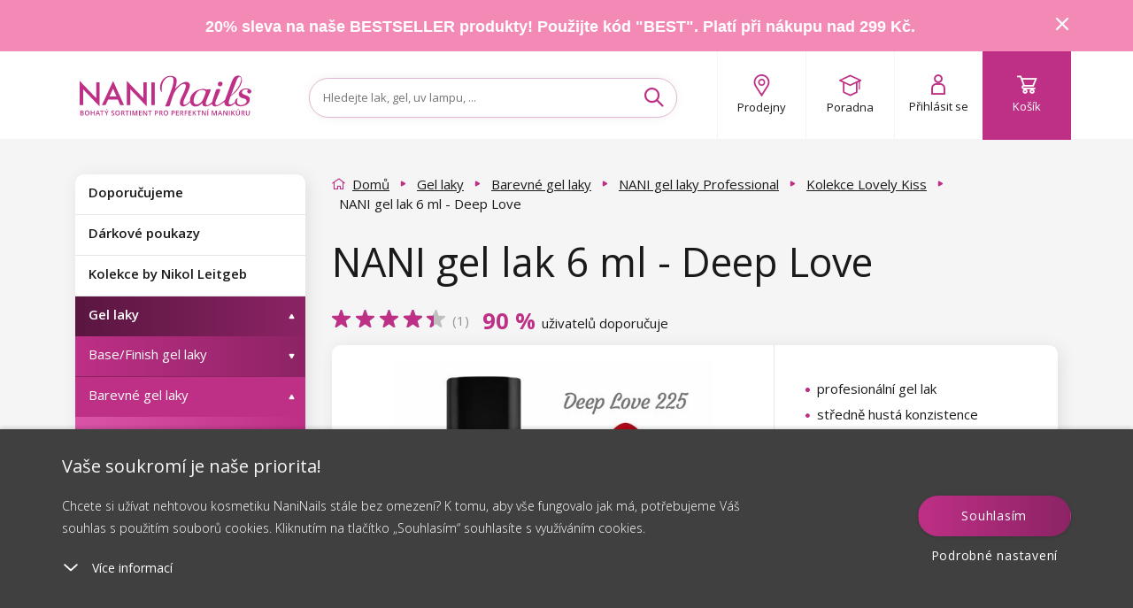

--- FILE ---
content_type: text/html; charset=utf-8
request_url: https://www.naninails.cz/nani-gel-lak-6-ml-deep-love/?do=getHandyRecommender&id=10130
body_size: 3876
content:
{"success":true,"html":"\n\n\n<div class=\"homepage-new homepage-new--mobile visible-xs visible-sm\"\n    data-lbx-recommender-timestamp=\"2026-01-31T23:51:47.153359\"\n    data-lbx-recommender-id=\"95dedbe3-dc47-4951-ab9c-c27e744baa78\"\n    data-lbx-recommender-type=\"item_detail_complements\"\n    data-lbx-recommender-version=\"e7df7239b\"\n    data-lbx-recommender-name=\"productdetail_handy_recommender\"\n    data-lbx-recommender-model=\"item_detail_complements\"\n    data-lbx-recommender-model-version=\"\"\n>\n        <h2 class=\"padding\"><\/h2>\n   \n<div class=\"embla\">\n    <div class=\"embla__viewport\">\n        <div class=\"embla__container\">\n<li class=\"flex-parent product-card fbq-add-to-cart embla__slide product-card--odd \" data-id=\"8852\" data-variant-id=\"8854\" data-price=\"143\" data-price2=\"\" data-accessids=\"\" data-gee-list=\"news\" data-gee-id=\"8852\" data-gee-variant=\"8854\" > <a class=\"flex-child--fallback flex-parent flex--column flex--nowrap colorbox--standard no-padding product-card-content\" href=\"\/nani-gel-lak-6-ml-tropical-hibiscus\/\"> <div> <picture class=\"flex-parent product-card-img\"> <source data-srcset=\"https:\/\/cdn.naninails.eu\/files\/cz\/e\/26777\/75_w260_h260_q70.jpeg.webp 260w\" type=\"image\/webp\" \/> <source data-srcset=\"https:\/\/cdn.naninails.eu\/files\/cz\/e\/26777\/75_w260_h260_q70.jpeg 260w\" type=\"image\/jpeg\" \/> <img class=\"lazyload\" alt=\"NANI gel lak 6 ml - Tropical Hibiscus\" title=\"NANI gel lak 6 ml - Tropical Hibiscus\" src=\"https:\/\/cdn.naninails.eu\/files\/cz\/e\/26777\/75_w260_h260_q70.jpeg\" data-src=\"https:\/\/cdn.naninails.eu\/files\/cz\/e\/26777\/75_w260_h260_q70.jpeg\" \/> <\/picture> <\/div> <span class=\"clear-10\"><\/span> <div id=\"ratingInfo-\" class=\"ratinginfo ratinginfo--search\"> <div class=\"ratinginfo__block\"> <div class=\"ratinginfo__stars__wrap\"> <div class=\"ratinginfo__stars ratinginfo__stars--empty\"><\/div> <div class=\"ratinginfo__stars ratinginfo__stars--full\" style=\"width: 72%;\"><\/div> <\/div> <\/div> <\/div> <div class=\"product-card-name-price\"> <p class=\"product-card-title h5 center\" data-title=\"NANI gel lak 6 ml - Tropical Hibiscus\">NANI gel lak 6 ml - Tropical Hibiscus<\/p> <div class=\"center product-card-price \"> <span class=\"left trough\" > <!-- Overlined price --> 179 K\u010d <\/span> <span class=\"h4 no-margin right a--reset\"> 143 K\u010d <\/span> <\/div> <div class=\"clear-20\"><\/div> <\/div> <div class=\"product-card-labels\"> <div class=\"product-label product-label--sale\"> <span>Sleva<\/span> <span>20 %<\/span> <\/div> <\/div> <div class=\"product-card__wishlist\"> <button type=\"button\" class=\"box-detail__tool box-detail__tool--wishlist js-wishlist-toggle no-user\" data-id=\"8852\"> <i class=\"icon icon-heart\"><\/i> <i class=\"icon icon-heart-full\"><\/i> <\/button> <\/div> <\/a> <a class=\"btn btn--primary add-to-cart addToCartSearch\" data-cart-url=\"kosik\" data-img=\"https:\/\/cdn.naninails.eu\/files\/cz\/e\/26777\/75_w260.jpeg\" data-name=\"NANI gel lak 6 ml - Tropical Hibiscus\" data-id-product=\"8852\" data-id-variant=\"8854\" data-count=\"1\" data-price=\"143 K\u010d\" data-price2=\"\" data-price-unit=\"143\" data-gtm-price=\"97.55\" data-availability=\"1\" data-dependent ='' data-has-cents=\"0\" data-category-name=\"Kolekce Paradise Dream\" data-currency=\"CZK\" > <i class=\"icon icon-cart\"><\/i> <span> Do ko\u0161\u00edku <\/span> <\/a> <\/li>\n                \n<li class=\"flex-parent product-card fbq-add-to-cart embla__slide product-card--center product-card--even \" data-id=\"12703\" data-variant-id=\"12715\" data-price=\"129\" data-price2=\"\" data-accessids=\"\" data-gee-list=\"news\" data-gee-id=\"12703\" data-gee-variant=\"12715\" > <a class=\"flex-child--fallback flex-parent flex--column flex--nowrap colorbox--standard no-padding product-card-content\" href=\"\/nani-gel-lak-amazing-line-5-ml-lipstick-flame\/\"> <div> <picture class=\"flex-parent product-card-img\"> <source data-srcset=\"https:\/\/cdn.naninails.eu\/files\/cz\/e\/38051\/0080-16_w260_h260_q70.jpeg.webp 260w\" type=\"image\/webp\" \/> <source data-srcset=\"https:\/\/cdn.naninails.eu\/files\/cz\/e\/38051\/0080-16_w260_h260_q70.jpeg 260w\" type=\"image\/jpeg\" \/> <img class=\"lazyload\" alt=\"NANI gel lak Amazing Line 5 ml - Lipstick Flame\" title=\"NANI gel lak Amazing Line 5 ml - Lipstick Flame\" src=\"https:\/\/cdn.naninails.eu\/files\/cz\/e\/38051\/0080-16_w260_h260_q70.jpeg\" data-src=\"https:\/\/cdn.naninails.eu\/files\/cz\/e\/38051\/0080-16_w260_h260_q70.jpeg\" \/> <\/picture> <\/div> <span class=\"clear-10\"><\/span> <div id=\"ratingInfo-\" class=\"ratinginfo ratinginfo--search\"> <\/div> <div class=\"product-card-name-price\"> <p class=\"product-card-title h5 center\" data-title=\"NANI gel lak Amazing Line 5 ml - Lipstick Flame\">NANI gel lak Amazing Line 5 ml - Lipstick Flame<\/p> <div class=\"product-card-coupon RelativeListDiscount\"> <span class=\"product-card-coupon__text\"><span class=\"product-card-coupon__amount\">-20%<\/span> s k\u00f3dem <span class=\"product-card-coupon__code\">BEST<\/span><\/span> <\/div> <div class=\"center product-card-price \"> <span class=\"h4 no-margin a--reset\"> 129 K\u010d <\/span> <\/div> <div class=\"clear-20\"><\/div> <\/div> <div class=\"product-card-labels\"> <div class=\"product-label product-label--hema-free\"> <span>HEMA-FREE<\/span> <\/div> <div class=\"product-label product-label--bestseller\"> <span>Bestseller<\/span> <\/div> <\/div> <div class=\"product-card__wishlist\"> <button type=\"button\" class=\"box-detail__tool box-detail__tool--wishlist js-wishlist-toggle no-user\" data-id=\"12703\"> <i class=\"icon icon-heart\"><\/i> <i class=\"icon icon-heart-full\"><\/i> <\/button> <\/div> <\/a> <a class=\"btn btn--primary add-to-cart addToCartSearch\" data-cart-url=\"kosik\" data-img=\"https:\/\/cdn.naninails.eu\/files\/cz\/e\/38051\/0080-16_w260.jpeg\" data-name=\"NANI gel lak Amazing Line 5 ml - Lipstick Flame\" data-id-product=\"12703\" data-id-variant=\"12715\" data-count=\"1\" data-price=\"129 K\u010d\" data-price2=\"\" data-price-unit=\"129\" data-gtm-price=\"103.96\" data-availability=\"1\" data-dependent ='' data-has-cents=\"0\" data-category-name=\"Kolekce Retro Chic\" data-currency=\"CZK\" > <i class=\"icon icon-cart\"><\/i> <span> Do ko\u0161\u00edku <\/span> <\/a> <\/li>\n                \n<li class=\"flex-parent product-card fbq-add-to-cart embla__slide product-card--odd \" data-id=\"12665\" data-variant-id=\"12677\" data-price=\"129\" data-price2=\"\" data-accessids=\"\" data-gee-list=\"news\" data-gee-id=\"12665\" data-gee-variant=\"12677\" > <a class=\"flex-child--fallback flex-parent flex--column flex--nowrap colorbox--standard no-padding product-card-content\" href=\"\/nani-gel-lak-amazing-line-5-ml-moonlight-swim\/\"> <div> <picture class=\"flex-parent product-card-img\"> <source data-srcset=\"https:\/\/cdn.naninails.eu\/files\/cz\/e\/37729\/0080-1_w260_h260_q70.jpeg.webp 260w\" type=\"image\/webp\" \/> <source data-srcset=\"https:\/\/cdn.naninails.eu\/files\/cz\/e\/37729\/0080-1_w260_h260_q70.jpeg 260w\" type=\"image\/jpeg\" \/> <img class=\"lazyload\" alt=\"NANI gel lak Amazing Line 5 ml - Moonlight Swim\" title=\"NANI gel lak Amazing Line 5 ml - Moonlight Swim\" src=\"https:\/\/cdn.naninails.eu\/files\/cz\/e\/37729\/0080-1_w260_h260_q70.jpeg\" data-src=\"https:\/\/cdn.naninails.eu\/files\/cz\/e\/37729\/0080-1_w260_h260_q70.jpeg\" \/> <\/picture> <\/div> <span class=\"clear-10\"><\/span> <div id=\"ratingInfo-\" class=\"ratinginfo ratinginfo--search\"> <div class=\"ratinginfo__block\"> <div class=\"ratinginfo__stars__wrap\"> <div class=\"ratinginfo__stars ratinginfo__stars--empty\"><\/div> <div class=\"ratinginfo__stars ratinginfo__stars--full\" style=\"width: 90%;\"><\/div> <\/div> <\/div> <\/div> <div class=\"product-card-name-price\"> <p class=\"product-card-title h5 center\" data-title=\"NANI gel lak Amazing Line 5 ml - Moonlight Swim\">NANI gel lak Amazing Line 5 ml - Moonlight Swim<\/p> <div class=\"product-card-coupon RelativeListDiscount\"> <span class=\"product-card-coupon__text\"><span class=\"product-card-coupon__amount\">-20%<\/span> s k\u00f3dem <span class=\"product-card-coupon__code\">BEST<\/span><\/span> <\/div> <div class=\"center product-card-price \"> <span class=\"h4 no-margin a--reset\"> 129 K\u010d <\/span> <\/div> <div class=\"clear-20\"><\/div> <\/div> <div class=\"product-card-labels\"> <div class=\"product-label product-label--bestseller\"> <span>Bestseller<\/span> <\/div> <\/div> <div class=\"product-card__wishlist\"> <button type=\"button\" class=\"box-detail__tool box-detail__tool--wishlist js-wishlist-toggle no-user\" data-id=\"12665\"> <i class=\"icon icon-heart\"><\/i> <i class=\"icon icon-heart-full\"><\/i> <\/button> <\/div> <\/a> <a class=\"btn btn--primary add-to-cart addToCartSearch\" data-cart-url=\"kosik\" data-img=\"https:\/\/cdn.naninails.eu\/files\/cz\/e\/37729\/0080-1_w260.jpeg\" data-name=\"NANI gel lak Amazing Line 5 ml - Moonlight Swim\" data-id-product=\"12665\" data-id-variant=\"12677\" data-count=\"1\" data-price=\"129 K\u010d\" data-price2=\"\" data-price-unit=\"129\" data-gtm-price=\"107.1\" data-availability=\"1\" data-dependent ='' data-has-cents=\"0\" data-category-name=\"Kolekce Poolside Party\" data-currency=\"CZK\" > <i class=\"icon icon-cart\"><\/i> <span> Do ko\u0161\u00edku <\/span> <\/a> <\/li>\n                \n<li class=\"flex-parent product-card fbq-add-to-cart embla__slide product-card--even product-card--even hidden-sm hidden-lg \" data-id=\"8261\" data-variant-id=\"8249\" data-price=\"134\" data-price2=\"\" data-accessids=\"\" data-gee-list=\"news\" data-gee-id=\"8261\" data-gee-variant=\"8249\" > <a class=\"flex-child--fallback flex-parent flex--column flex--nowrap colorbox--standard no-padding product-card-content\" href=\"\/nani-gel-lak-6-ml-hawai-girl\/\"> <div> <picture class=\"flex-parent product-card-img\"> <source data-srcset=\"https:\/\/cdn.naninails.eu\/files\/cz\/e\/24183\/13_w260_h260_q70.jpeg.webp 260w\" type=\"image\/webp\" \/> <source data-srcset=\"https:\/\/cdn.naninails.eu\/files\/cz\/e\/24183\/13_w260_h260_q70.jpeg 260w\" type=\"image\/jpeg\" \/> <img class=\"lazyload\" alt=\"NANI gel lak 6 ml - Hawai Girl\" title=\"NANI gel lak 6 ml - Hawai Girl\" src=\"https:\/\/cdn.naninails.eu\/files\/cz\/e\/24183\/13_w260_h260_q70.jpeg\" data-src=\"https:\/\/cdn.naninails.eu\/files\/cz\/e\/24183\/13_w260_h260_q70.jpeg\" \/> <\/picture> <\/div> <span class=\"clear-10\"><\/span> <div id=\"ratingInfo-\" class=\"ratinginfo ratinginfo--search\"> <div class=\"ratinginfo__block\"> <div class=\"ratinginfo__stars__wrap\"> <div class=\"ratinginfo__stars ratinginfo__stars--empty\"><\/div> <div class=\"ratinginfo__stars ratinginfo__stars--full\" style=\"width: 93%;\"><\/div> <\/div> <\/div> <\/div> <div class=\"product-card-name-price\"> <p class=\"product-card-title h5 center\" data-title=\"NANI gel lak 6 ml - Hawai Girl\">NANI gel lak 6 ml - Hawai Girl<\/p> <div class=\"center product-card-price \"> <span class=\"left trough\" > <!-- Overlined price --> 179 K\u010d <\/span> <span class=\"h4 no-margin right a--reset\"> 134 K\u010d <\/span> <\/div> <div class=\"clear-20\"><\/div> <\/div> <div class=\"product-card-labels\"> <div class=\"product-label product-label--sale\"> <span>Sleva<\/span> <span>25 %<\/span> <\/div> <div class=\"product-label product-label--doprodej\"> <span>Doprodej<\/span> <\/div> <\/div> <div class=\"product-card__wishlist\"> <button type=\"button\" class=\"box-detail__tool box-detail__tool--wishlist js-wishlist-toggle no-user\" data-id=\"8261\"> <i class=\"icon icon-heart\"><\/i> <i class=\"icon icon-heart-full\"><\/i> <\/button> <\/div> <\/a> <a class=\"btn btn--primary add-to-cart addToCartSearch\" data-cart-url=\"kosik\" data-img=\"https:\/\/cdn.naninails.eu\/files\/cz\/e\/24183\/13_w260.jpeg\" data-name=\"NANI gel lak 6 ml - Hawai Girl\" data-id-product=\"8261\" data-id-variant=\"8249\" data-count=\"1\" data-price=\"134 K\u010d\" data-price2=\"\" data-price-unit=\"134\" data-gtm-price=\"90.49\" data-availability=\"1\" data-dependent ='' data-has-cents=\"0\" data-category-name=\"Kolekce Heartbeat\" data-currency=\"CZK\" > <i class=\"icon icon-cart\"><\/i> <span> Do ko\u0161\u00edku <\/span> <\/a> <\/li>\n                \n<li class=\"flex-parent product-card fbq-add-to-cart embla__slide product-card--center product-card--odd \" data-id=\"8259\" data-variant-id=\"8247\" data-price=\"143\" data-price2=\"\" data-accessids=\"\" data-gee-list=\"news\" data-gee-id=\"8259\" data-gee-variant=\"8247\" > <a class=\"flex-child--fallback flex-parent flex--column flex--nowrap colorbox--standard no-padding product-card-content\" href=\"\/nani-gel-lak-6-ml-flamingo-accent\/\"> <div> <picture class=\"flex-parent product-card-img\"> <source data-srcset=\"https:\/\/cdn.naninails.eu\/files\/cz\/e\/24181\/11_w260_h260_q70.jpeg.webp 260w\" type=\"image\/webp\" \/> <source data-srcset=\"https:\/\/cdn.naninails.eu\/files\/cz\/e\/24181\/11_w260_h260_q70.jpeg 260w\" type=\"image\/jpeg\" \/> <img class=\"lazyload\" alt=\"NANI gel lak 6 ml - Flamingo Accent\" title=\"NANI gel lak 6 ml - Flamingo Accent\" src=\"https:\/\/cdn.naninails.eu\/files\/cz\/e\/24181\/11_w260_h260_q70.jpeg\" data-src=\"https:\/\/cdn.naninails.eu\/files\/cz\/e\/24181\/11_w260_h260_q70.jpeg\" \/> <\/picture> <\/div> <span class=\"clear-10\"><\/span> <div id=\"ratingInfo-\" class=\"ratinginfo ratinginfo--search\"> <div class=\"ratinginfo__block\"> <div class=\"ratinginfo__stars__wrap\"> <div class=\"ratinginfo__stars ratinginfo__stars--empty\"><\/div> <div class=\"ratinginfo__stars ratinginfo__stars--full\" style=\"width: 58%;\"><\/div> <\/div> <\/div> <\/div> <div class=\"product-card-name-price\"> <p class=\"product-card-title h5 center\" data-title=\"NANI gel lak 6 ml - Flamingo Accent\">NANI gel lak 6 ml - Flamingo Accent<\/p> <div class=\"center product-card-price \"> <span class=\"left trough\" > <!-- Overlined price --> 179 K\u010d <\/span> <span class=\"h4 no-margin right a--reset\"> 143 K\u010d <\/span> <\/div> <div class=\"clear-20\"><\/div> <\/div> <div class=\"product-card-labels\"> <div class=\"product-label product-label--sale\"> <span>Sleva<\/span> <span>20 %<\/span> <\/div> <\/div> <div class=\"product-card__wishlist\"> <button type=\"button\" class=\"box-detail__tool box-detail__tool--wishlist js-wishlist-toggle no-user\" data-id=\"8259\"> <i class=\"icon icon-heart\"><\/i> <i class=\"icon icon-heart-full\"><\/i> <\/button> <\/div> <\/a> <a class=\"btn btn--primary add-to-cart addToCartSearch\" data-cart-url=\"kosik\" data-img=\"https:\/\/cdn.naninails.eu\/files\/cz\/e\/24181\/11_w260.jpeg\" data-name=\"NANI gel lak 6 ml - Flamingo Accent\" data-id-product=\"8259\" data-id-variant=\"8247\" data-count=\"1\" data-price=\"143 K\u010d\" data-price2=\"\" data-price-unit=\"143\" data-gtm-price=\"94.82\" data-availability=\"1\" data-dependent ='' data-has-cents=\"0\" data-category-name=\"Kolekce Heartbeat\" data-currency=\"CZK\" > <i class=\"icon icon-cart\"><\/i> <span> Do ko\u0161\u00edku <\/span> <\/a> <\/li>\n                \n<li class=\"flex-parent product-card fbq-add-to-cart embla__slide product-card--even \" data-id=\"8274\" data-variant-id=\"8262\" data-price=\"134\" data-price2=\"\" data-accessids=\"\" data-gee-list=\"news\" data-gee-id=\"8274\" data-gee-variant=\"8262\" > <a class=\"flex-child--fallback flex-parent flex--column flex--nowrap colorbox--standard no-padding product-card-content\" href=\"\/nani-gel-lak-6-ml-extraordinary-ancient-pink\/\"> <div> <picture class=\"flex-parent product-card-img\"> <source data-srcset=\"https:\/\/cdn.naninails.eu\/files\/cz\/e\/24196\/26_w260_h260_q70.jpeg.webp 260w\" type=\"image\/webp\" \/> <source data-srcset=\"https:\/\/cdn.naninails.eu\/files\/cz\/e\/24196\/26_w260_h260_q70.jpeg 260w\" type=\"image\/jpeg\" \/> <img class=\"lazyload\" alt=\"NANI gel lak 6 ml - Extraordinary Ancient Pink\" title=\"NANI gel lak 6 ml - Extraordinary Ancient Pink\" src=\"https:\/\/cdn.naninails.eu\/files\/cz\/e\/24196\/26_w260_h260_q70.jpeg\" data-src=\"https:\/\/cdn.naninails.eu\/files\/cz\/e\/24196\/26_w260_h260_q70.jpeg\" \/> <\/picture> <\/div> <span class=\"clear-10\"><\/span> <div id=\"ratingInfo-\" class=\"ratinginfo ratinginfo--search\"> <div class=\"ratinginfo__block\"> <div class=\"ratinginfo__stars__wrap\"> <div class=\"ratinginfo__stars ratinginfo__stars--empty\"><\/div> <div class=\"ratinginfo__stars ratinginfo__stars--full\" style=\"width: 81%;\"><\/div> <\/div> <\/div> <\/div> <div class=\"product-card-name-price\"> <p class=\"product-card-title h5 center\" data-title=\"NANI gel lak 6 ml - Extraordinary Ancient Pink\">NANI gel lak 6 ml - Extraordinary Ancient Pink<\/p> <div class=\"center product-card-price \"> <span class=\"left trough\" > <!-- Overlined price --> 179 K\u010d <\/span> <span class=\"h4 no-margin right a--reset\"> 134 K\u010d <\/span> <\/div> <div class=\"clear-20\"><\/div> <\/div> <div class=\"product-card-labels\"> <div class=\"product-label product-label--sale\"> <span>Sleva<\/span> <span>25 %<\/span> <\/div> <div class=\"product-label product-label--doprodej\"> <span>Doprodej<\/span> <\/div> <\/div> <div class=\"product-card__wishlist\"> <button type=\"button\" class=\"box-detail__tool box-detail__tool--wishlist js-wishlist-toggle no-user\" data-id=\"8274\"> <i class=\"icon icon-heart\"><\/i> <i class=\"icon icon-heart-full\"><\/i> <\/button> <\/div> <\/a> <a class=\"btn btn--primary add-to-cart addToCartSearch\" data-cart-url=\"kosik\" data-img=\"https:\/\/cdn.naninails.eu\/files\/cz\/e\/24196\/26_w260.jpeg\" data-name=\"NANI gel lak 6 ml - Extraordinary Ancient Pink\" data-id-product=\"8274\" data-id-variant=\"8262\" data-count=\"1\" data-price=\"134 K\u010d\" data-price2=\"\" data-price-unit=\"134\" data-gtm-price=\"92.95\" data-availability=\"1\" data-dependent ='' data-has-cents=\"0\" data-category-name=\"Kolekce Heartbeat\" data-currency=\"CZK\" > <i class=\"icon icon-cart\"><\/i> <span> Do ko\u0161\u00edku <\/span> <\/a> <\/li>\n                \n        <\/div>\n<div class=\"embla__controls\">\n    <div class=\"embla__buttons\">\n        <button class=\"embla__button embla__button--prev\" type=\"button\">\n            <svg class=\"embla__button__svg\" viewBox=\"0 0 532 532\">\n                <path fill=\"currentColor\"\n                    d=\"M355.66 11.354c13.793-13.805 36.208-13.805 50.001 0 13.785 13.804 13.785 36.238 0 50.034L201.22 266l204.442 204.61c13.785 13.805 13.785 36.239 0 50.044-13.793 13.796-36.208 13.796-50.002 0a5994246.277 5994246.277 0 0 0-229.332-229.454 35.065 35.065 0 0 1-10.326-25.126c0-9.2 3.393-18.26 10.326-25.2C172.192 194.973 332.731 34.31 355.66 11.354Z\">\n                <\/path>\n            <\/svg>\n        <\/button>\n\n        <div class=\"embla__dots\"><\/div>\n\n        <button class=\"embla__button embla__button--next\" type=\"button\">\n            <svg class=\"embla__button__svg\" viewBox=\"0 0 532 532\">\n                <path fill=\"currentColor\"\n                    d=\"M176.34 520.646c-13.793 13.805-36.208 13.805-50.001 0-13.785-13.804-13.785-36.238 0-50.034L330.78 266 126.34 61.391c-13.785-13.805-13.785-36.239 0-50.044 13.793-13.796 36.208-13.796 50.002 0 22.928 22.947 206.395 206.507 229.332 229.454a35.065 35.065 0 0 1 10.326 25.126c0 9.2-3.393 18.26-10.326 25.2-45.865 45.901-206.404 206.564-229.332 229.52Z\">\n                <\/path>\n            <\/svg>\n        <\/button>\n    <\/div>\n<\/div>\n    <\/div>\n<\/div>\n\n    <div class=\"clear-10 hidden-sm hidden-xs\"><\/div>\n\n\n    <div class=\"center hidden-xs hidden-sm\">\n            <\/div>\n<\/div>\n\n<div class=\"homepage-new hidden-xs hidden-sm\"\n    data-lbx-recommender-timestamp=\"2026-01-31T23:51:47.153359\"\n    data-lbx-recommender-id=\"95dedbe3-dc47-4951-ab9c-c27e744baa78\"\n    data-lbx-recommender-type=\"item_detail_complements\"\n    data-lbx-recommender-version=\"e7df7239b\"\n    data-lbx-recommender-name=\"productdetail_handy_recommender\"\n    data-lbx-recommender-model=\"item_detail_complements\"\n    data-lbx-recommender-model-version=\"\"\n>\n        <h2 class=\"padding\"><\/h2>\n        <ul class=\"product-list \">\n<li class=\"flex-parent product-card fbq-add-to-cart embla__slide product-card--odd \" data-id=\"8852\" data-variant-id=\"8854\" data-price=\"143\" data-price2=\"\" data-accessids=\"\" data-gee-list=\"recommended\" data-gee-id=\"8852\" data-gee-variant=\"8854\" > <a class=\"flex-child--fallback flex-parent flex--column flex--nowrap colorbox--standard no-padding product-card-content\" href=\"\/nani-gel-lak-6-ml-tropical-hibiscus\/\"> <div> <picture class=\"flex-parent product-card-img\"> <source data-srcset=\"https:\/\/cdn.naninails.eu\/files\/cz\/e\/26777\/75_w260_h260_q70.jpeg.webp 260w\" type=\"image\/webp\" \/> <source data-srcset=\"https:\/\/cdn.naninails.eu\/files\/cz\/e\/26777\/75_w260_h260_q70.jpeg 260w\" type=\"image\/jpeg\" \/> <img class=\"lazyload\" alt=\"NANI gel lak 6 ml - Tropical Hibiscus\" title=\"NANI gel lak 6 ml - Tropical Hibiscus\" src=\"https:\/\/cdn.naninails.eu\/files\/cz\/e\/26777\/75_w260_h260_q70.jpeg\" data-src=\"https:\/\/cdn.naninails.eu\/files\/cz\/e\/26777\/75_w260_h260_q70.jpeg\" \/> <\/picture> <\/div> <span class=\"clear-10\"><\/span> <div id=\"ratingInfo-\" class=\"ratinginfo ratinginfo--search\"> <div class=\"ratinginfo__block\"> <div class=\"ratinginfo__stars__wrap\"> <div class=\"ratinginfo__stars ratinginfo__stars--empty\"><\/div> <div class=\"ratinginfo__stars ratinginfo__stars--full\" style=\"width: 72%;\"><\/div> <\/div> <\/div> <\/div> <div class=\"product-card-name-price\"> <p class=\"product-card-title h5 center\" data-title=\"NANI gel lak 6 ml - Tropical Hibiscus\">NANI gel lak 6 ml - Tropical Hibiscus<\/p> <div class=\"center product-card-price \"> <span class=\"left trough\" > <!-- Overlined price --> 179 K\u010d <\/span> <span class=\"h4 no-margin right a--reset\"> 143 K\u010d <\/span> <\/div> <div class=\"clear-20\"><\/div> <\/div> <div class=\"product-card-labels\"> <div class=\"product-label product-label--sale\"> <span>Sleva<\/span> <span>20 %<\/span> <\/div> <\/div> <div class=\"product-card__wishlist\"> <button type=\"button\" class=\"box-detail__tool box-detail__tool--wishlist js-wishlist-toggle no-user\" data-id=\"8852\"> <i class=\"icon icon-heart\"><\/i> <i class=\"icon icon-heart-full\"><\/i> <\/button> <\/div> <\/a> <a class=\"btn btn--primary add-to-cart addToCartSearch\" data-cart-url=\"kosik\" data-img=\"https:\/\/cdn.naninails.eu\/files\/cz\/e\/26777\/75_w260.jpeg\" data-name=\"NANI gel lak 6 ml - Tropical Hibiscus\" data-id-product=\"8852\" data-id-variant=\"8854\" data-count=\"1\" data-price=\"143 K\u010d\" data-price2=\"\" data-price-unit=\"143\" data-gtm-price=\"97.55\" data-availability=\"1\" data-dependent ='' data-has-cents=\"0\" data-category-name=\"Kolekce Paradise Dream\" data-currency=\"CZK\" > <i class=\"icon icon-cart\"><\/i> <span> Do ko\u0161\u00edku <\/span> <\/a> <\/li>\n<li class=\"flex-parent product-card fbq-add-to-cart embla__slide product-card--center product-card--even \" data-id=\"12703\" data-variant-id=\"12715\" data-price=\"129\" data-price2=\"\" data-accessids=\"\" data-gee-list=\"recommended\" data-gee-id=\"12703\" data-gee-variant=\"12715\" > <a class=\"flex-child--fallback flex-parent flex--column flex--nowrap colorbox--standard no-padding product-card-content\" href=\"\/nani-gel-lak-amazing-line-5-ml-lipstick-flame\/\"> <div> <picture class=\"flex-parent product-card-img\"> <source data-srcset=\"https:\/\/cdn.naninails.eu\/files\/cz\/e\/38051\/0080-16_w260_h260_q70.jpeg.webp 260w\" type=\"image\/webp\" \/> <source data-srcset=\"https:\/\/cdn.naninails.eu\/files\/cz\/e\/38051\/0080-16_w260_h260_q70.jpeg 260w\" type=\"image\/jpeg\" \/> <img class=\"lazyload\" alt=\"NANI gel lak Amazing Line 5 ml - Lipstick Flame\" title=\"NANI gel lak Amazing Line 5 ml - Lipstick Flame\" src=\"https:\/\/cdn.naninails.eu\/files\/cz\/e\/38051\/0080-16_w260_h260_q70.jpeg\" data-src=\"https:\/\/cdn.naninails.eu\/files\/cz\/e\/38051\/0080-16_w260_h260_q70.jpeg\" \/> <\/picture> <\/div> <span class=\"clear-10\"><\/span> <div id=\"ratingInfo-\" class=\"ratinginfo ratinginfo--search\"> <\/div> <div class=\"product-card-name-price\"> <p class=\"product-card-title h5 center\" data-title=\"NANI gel lak Amazing Line 5 ml - Lipstick Flame\">NANI gel lak Amazing Line 5 ml - Lipstick Flame<\/p> <div class=\"product-card-coupon RelativeListDiscount\"> <span class=\"product-card-coupon__text\"><span class=\"product-card-coupon__amount\">-20%<\/span> s k\u00f3dem <span class=\"product-card-coupon__code\">BEST<\/span><\/span> <\/div> <div class=\"center product-card-price \"> <span class=\"h4 no-margin a--reset\"> 129 K\u010d <\/span> <\/div> <div class=\"clear-20\"><\/div> <\/div> <div class=\"product-card-labels\"> <div class=\"product-label product-label--hema-free\"> <span>HEMA-FREE<\/span> <\/div> <div class=\"product-label product-label--bestseller\"> <span>Bestseller<\/span> <\/div> <\/div> <div class=\"product-card__wishlist\"> <button type=\"button\" class=\"box-detail__tool box-detail__tool--wishlist js-wishlist-toggle no-user\" data-id=\"12703\"> <i class=\"icon icon-heart\"><\/i> <i class=\"icon icon-heart-full\"><\/i> <\/button> <\/div> <\/a> <a class=\"btn btn--primary add-to-cart addToCartSearch\" data-cart-url=\"kosik\" data-img=\"https:\/\/cdn.naninails.eu\/files\/cz\/e\/38051\/0080-16_w260.jpeg\" data-name=\"NANI gel lak Amazing Line 5 ml - Lipstick Flame\" data-id-product=\"12703\" data-id-variant=\"12715\" data-count=\"1\" data-price=\"129 K\u010d\" data-price2=\"\" data-price-unit=\"129\" data-gtm-price=\"103.96\" data-availability=\"1\" data-dependent ='' data-has-cents=\"0\" data-category-name=\"Kolekce Retro Chic\" data-currency=\"CZK\" > <i class=\"icon icon-cart\"><\/i> <span> Do ko\u0161\u00edku <\/span> <\/a> <\/li>\n<li class=\"flex-parent product-card fbq-add-to-cart embla__slide product-card--odd \" data-id=\"12665\" data-variant-id=\"12677\" data-price=\"129\" data-price2=\"\" data-accessids=\"\" data-gee-list=\"recommended\" data-gee-id=\"12665\" data-gee-variant=\"12677\" > <a class=\"flex-child--fallback flex-parent flex--column flex--nowrap colorbox--standard no-padding product-card-content\" href=\"\/nani-gel-lak-amazing-line-5-ml-moonlight-swim\/\"> <div> <picture class=\"flex-parent product-card-img\"> <source data-srcset=\"https:\/\/cdn.naninails.eu\/files\/cz\/e\/37729\/0080-1_w260_h260_q70.jpeg.webp 260w\" type=\"image\/webp\" \/> <source data-srcset=\"https:\/\/cdn.naninails.eu\/files\/cz\/e\/37729\/0080-1_w260_h260_q70.jpeg 260w\" type=\"image\/jpeg\" \/> <img class=\"lazyload\" alt=\"NANI gel lak Amazing Line 5 ml - Moonlight Swim\" title=\"NANI gel lak Amazing Line 5 ml - Moonlight Swim\" src=\"https:\/\/cdn.naninails.eu\/files\/cz\/e\/37729\/0080-1_w260_h260_q70.jpeg\" data-src=\"https:\/\/cdn.naninails.eu\/files\/cz\/e\/37729\/0080-1_w260_h260_q70.jpeg\" \/> <\/picture> <\/div> <span class=\"clear-10\"><\/span> <div id=\"ratingInfo-\" class=\"ratinginfo ratinginfo--search\"> <div class=\"ratinginfo__block\"> <div class=\"ratinginfo__stars__wrap\"> <div class=\"ratinginfo__stars ratinginfo__stars--empty\"><\/div> <div class=\"ratinginfo__stars ratinginfo__stars--full\" style=\"width: 90%;\"><\/div> <\/div> <\/div> <\/div> <div class=\"product-card-name-price\"> <p class=\"product-card-title h5 center\" data-title=\"NANI gel lak Amazing Line 5 ml - Moonlight Swim\">NANI gel lak Amazing Line 5 ml - Moonlight Swim<\/p> <div class=\"product-card-coupon RelativeListDiscount\"> <span class=\"product-card-coupon__text\"><span class=\"product-card-coupon__amount\">-20%<\/span> s k\u00f3dem <span class=\"product-card-coupon__code\">BEST<\/span><\/span> <\/div> <div class=\"center product-card-price \"> <span class=\"h4 no-margin a--reset\"> 129 K\u010d <\/span> <\/div> <div class=\"clear-20\"><\/div> <\/div> <div class=\"product-card-labels\"> <div class=\"product-label product-label--bestseller\"> <span>Bestseller<\/span> <\/div> <\/div> <div class=\"product-card__wishlist\"> <button type=\"button\" class=\"box-detail__tool box-detail__tool--wishlist js-wishlist-toggle no-user\" data-id=\"12665\"> <i class=\"icon icon-heart\"><\/i> <i class=\"icon icon-heart-full\"><\/i> <\/button> <\/div> <\/a> <a class=\"btn btn--primary add-to-cart addToCartSearch\" data-cart-url=\"kosik\" data-img=\"https:\/\/cdn.naninails.eu\/files\/cz\/e\/37729\/0080-1_w260.jpeg\" data-name=\"NANI gel lak Amazing Line 5 ml - Moonlight Swim\" data-id-product=\"12665\" data-id-variant=\"12677\" data-count=\"1\" data-price=\"129 K\u010d\" data-price2=\"\" data-price-unit=\"129\" data-gtm-price=\"107.1\" data-availability=\"1\" data-dependent ='' data-has-cents=\"0\" data-category-name=\"Kolekce Poolside Party\" data-currency=\"CZK\" > <i class=\"icon icon-cart\"><\/i> <span> Do ko\u0161\u00edku <\/span> <\/a> <\/li>\n<li class=\"flex-parent product-card fbq-add-to-cart embla__slide product-card--even \" data-id=\"8261\" data-variant-id=\"8249\" data-price=\"134\" data-price2=\"\" data-accessids=\"\" data-gee-list=\"recommended\" data-gee-id=\"8261\" data-gee-variant=\"8249\" > <a class=\"flex-child--fallback flex-parent flex--column flex--nowrap colorbox--standard no-padding product-card-content\" href=\"\/nani-gel-lak-6-ml-hawai-girl\/\"> <div> <picture class=\"flex-parent product-card-img\"> <source data-srcset=\"https:\/\/cdn.naninails.eu\/files\/cz\/e\/24183\/13_w260_h260_q70.jpeg.webp 260w\" type=\"image\/webp\" \/> <source data-srcset=\"https:\/\/cdn.naninails.eu\/files\/cz\/e\/24183\/13_w260_h260_q70.jpeg 260w\" type=\"image\/jpeg\" \/> <img class=\"lazyload\" alt=\"NANI gel lak 6 ml - Hawai Girl\" title=\"NANI gel lak 6 ml - Hawai Girl\" src=\"https:\/\/cdn.naninails.eu\/files\/cz\/e\/24183\/13_w260_h260_q70.jpeg\" data-src=\"https:\/\/cdn.naninails.eu\/files\/cz\/e\/24183\/13_w260_h260_q70.jpeg\" \/> <\/picture> <\/div> <span class=\"clear-10\"><\/span> <div id=\"ratingInfo-\" class=\"ratinginfo ratinginfo--search\"> <div class=\"ratinginfo__block\"> <div class=\"ratinginfo__stars__wrap\"> <div class=\"ratinginfo__stars ratinginfo__stars--empty\"><\/div> <div class=\"ratinginfo__stars ratinginfo__stars--full\" style=\"width: 93%;\"><\/div> <\/div> <\/div> <\/div> <div class=\"product-card-name-price\"> <p class=\"product-card-title h5 center\" data-title=\"NANI gel lak 6 ml - Hawai Girl\">NANI gel lak 6 ml - Hawai Girl<\/p> <div class=\"center product-card-price \"> <span class=\"left trough\" > <!-- Overlined price --> 179 K\u010d <\/span> <span class=\"h4 no-margin right a--reset\"> 134 K\u010d <\/span> <\/div> <div class=\"clear-20\"><\/div> <\/div> <div class=\"product-card-labels\"> <div class=\"product-label product-label--sale\"> <span>Sleva<\/span> <span>25 %<\/span> <\/div> <div class=\"product-label product-label--doprodej\"> <span>Doprodej<\/span> <\/div> <\/div> <div class=\"product-card__wishlist\"> <button type=\"button\" class=\"box-detail__tool box-detail__tool--wishlist js-wishlist-toggle no-user\" data-id=\"8261\"> <i class=\"icon icon-heart\"><\/i> <i class=\"icon icon-heart-full\"><\/i> <\/button> <\/div> <\/a> <a class=\"btn btn--primary add-to-cart addToCartSearch\" data-cart-url=\"kosik\" data-img=\"https:\/\/cdn.naninails.eu\/files\/cz\/e\/24183\/13_w260.jpeg\" data-name=\"NANI gel lak 6 ml - Hawai Girl\" data-id-product=\"8261\" data-id-variant=\"8249\" data-count=\"1\" data-price=\"134 K\u010d\" data-price2=\"\" data-price-unit=\"134\" data-gtm-price=\"90.49\" data-availability=\"1\" data-dependent ='' data-has-cents=\"0\" data-category-name=\"Kolekce Heartbeat\" data-currency=\"CZK\" > <i class=\"icon icon-cart\"><\/i> <span> Do ko\u0161\u00edku <\/span> <\/a> <\/li>\n<li class=\"flex-parent product-card fbq-add-to-cart embla__slide product-card--center product-card--odd \" data-id=\"8259\" data-variant-id=\"8247\" data-price=\"143\" data-price2=\"\" data-accessids=\"\" data-gee-list=\"recommended\" data-gee-id=\"8259\" data-gee-variant=\"8247\" > <a class=\"flex-child--fallback flex-parent flex--column flex--nowrap colorbox--standard no-padding product-card-content\" href=\"\/nani-gel-lak-6-ml-flamingo-accent\/\"> <div> <picture class=\"flex-parent product-card-img\"> <source data-srcset=\"https:\/\/cdn.naninails.eu\/files\/cz\/e\/24181\/11_w260_h260_q70.jpeg.webp 260w\" type=\"image\/webp\" \/> <source data-srcset=\"https:\/\/cdn.naninails.eu\/files\/cz\/e\/24181\/11_w260_h260_q70.jpeg 260w\" type=\"image\/jpeg\" \/> <img class=\"lazyload\" alt=\"NANI gel lak 6 ml - Flamingo Accent\" title=\"NANI gel lak 6 ml - Flamingo Accent\" src=\"https:\/\/cdn.naninails.eu\/files\/cz\/e\/24181\/11_w260_h260_q70.jpeg\" data-src=\"https:\/\/cdn.naninails.eu\/files\/cz\/e\/24181\/11_w260_h260_q70.jpeg\" \/> <\/picture> <\/div> <span class=\"clear-10\"><\/span> <div id=\"ratingInfo-\" class=\"ratinginfo ratinginfo--search\"> <div class=\"ratinginfo__block\"> <div class=\"ratinginfo__stars__wrap\"> <div class=\"ratinginfo__stars ratinginfo__stars--empty\"><\/div> <div class=\"ratinginfo__stars ratinginfo__stars--full\" style=\"width: 58%;\"><\/div> <\/div> <\/div> <\/div> <div class=\"product-card-name-price\"> <p class=\"product-card-title h5 center\" data-title=\"NANI gel lak 6 ml - Flamingo Accent\">NANI gel lak 6 ml - Flamingo Accent<\/p> <div class=\"center product-card-price \"> <span class=\"left trough\" > <!-- Overlined price --> 179 K\u010d <\/span> <span class=\"h4 no-margin right a--reset\"> 143 K\u010d <\/span> <\/div> <div class=\"clear-20\"><\/div> <\/div> <div class=\"product-card-labels\"> <div class=\"product-label product-label--sale\"> <span>Sleva<\/span> <span>20 %<\/span> <\/div> <\/div> <div class=\"product-card__wishlist\"> <button type=\"button\" class=\"box-detail__tool box-detail__tool--wishlist js-wishlist-toggle no-user\" data-id=\"8259\"> <i class=\"icon icon-heart\"><\/i> <i class=\"icon icon-heart-full\"><\/i> <\/button> <\/div> <\/a> <a class=\"btn btn--primary add-to-cart addToCartSearch\" data-cart-url=\"kosik\" data-img=\"https:\/\/cdn.naninails.eu\/files\/cz\/e\/24181\/11_w260.jpeg\" data-name=\"NANI gel lak 6 ml - Flamingo Accent\" data-id-product=\"8259\" data-id-variant=\"8247\" data-count=\"1\" data-price=\"143 K\u010d\" data-price2=\"\" data-price-unit=\"143\" data-gtm-price=\"94.82\" data-availability=\"1\" data-dependent ='' data-has-cents=\"0\" data-category-name=\"Kolekce Heartbeat\" data-currency=\"CZK\" > <i class=\"icon icon-cart\"><\/i> <span> Do ko\u0161\u00edku <\/span> <\/a> <\/li>\n<li class=\"flex-parent product-card fbq-add-to-cart embla__slide product-card--even \" data-id=\"8274\" data-variant-id=\"8262\" data-price=\"134\" data-price2=\"\" data-accessids=\"\" data-gee-list=\"recommended\" data-gee-id=\"8274\" data-gee-variant=\"8262\" > <a class=\"flex-child--fallback flex-parent flex--column flex--nowrap colorbox--standard no-padding product-card-content\" href=\"\/nani-gel-lak-6-ml-extraordinary-ancient-pink\/\"> <div> <picture class=\"flex-parent product-card-img\"> <source data-srcset=\"https:\/\/cdn.naninails.eu\/files\/cz\/e\/24196\/26_w260_h260_q70.jpeg.webp 260w\" type=\"image\/webp\" \/> <source data-srcset=\"https:\/\/cdn.naninails.eu\/files\/cz\/e\/24196\/26_w260_h260_q70.jpeg 260w\" type=\"image\/jpeg\" \/> <img class=\"lazyload\" alt=\"NANI gel lak 6 ml - Extraordinary Ancient Pink\" title=\"NANI gel lak 6 ml - Extraordinary Ancient Pink\" src=\"https:\/\/cdn.naninails.eu\/files\/cz\/e\/24196\/26_w260_h260_q70.jpeg\" data-src=\"https:\/\/cdn.naninails.eu\/files\/cz\/e\/24196\/26_w260_h260_q70.jpeg\" \/> <\/picture> <\/div> <span class=\"clear-10\"><\/span> <div id=\"ratingInfo-\" class=\"ratinginfo ratinginfo--search\"> <div class=\"ratinginfo__block\"> <div class=\"ratinginfo__stars__wrap\"> <div class=\"ratinginfo__stars ratinginfo__stars--empty\"><\/div> <div class=\"ratinginfo__stars ratinginfo__stars--full\" style=\"width: 81%;\"><\/div> <\/div> <\/div> <\/div> <div class=\"product-card-name-price\"> <p class=\"product-card-title h5 center\" data-title=\"NANI gel lak 6 ml - Extraordinary Ancient Pink\">NANI gel lak 6 ml - Extraordinary Ancient Pink<\/p> <div class=\"center product-card-price \"> <span class=\"left trough\" > <!-- Overlined price --> 179 K\u010d <\/span> <span class=\"h4 no-margin right a--reset\"> 134 K\u010d <\/span> <\/div> <div class=\"clear-20\"><\/div> <\/div> <div class=\"product-card-labels\"> <div class=\"product-label product-label--sale\"> <span>Sleva<\/span> <span>25 %<\/span> <\/div> <div class=\"product-label product-label--doprodej\"> <span>Doprodej<\/span> <\/div> <\/div> <div class=\"product-card__wishlist\"> <button type=\"button\" class=\"box-detail__tool box-detail__tool--wishlist js-wishlist-toggle no-user\" data-id=\"8274\"> <i class=\"icon icon-heart\"><\/i> <i class=\"icon icon-heart-full\"><\/i> <\/button> <\/div> <\/a> <a class=\"btn btn--primary add-to-cart addToCartSearch\" data-cart-url=\"kosik\" data-img=\"https:\/\/cdn.naninails.eu\/files\/cz\/e\/24196\/26_w260.jpeg\" data-name=\"NANI gel lak 6 ml - Extraordinary Ancient Pink\" data-id-product=\"8274\" data-id-variant=\"8262\" data-count=\"1\" data-price=\"134 K\u010d\" data-price2=\"\" data-price-unit=\"134\" data-gtm-price=\"92.95\" data-availability=\"1\" data-dependent ='' data-has-cents=\"0\" data-category-name=\"Kolekce Heartbeat\" data-currency=\"CZK\" > <i class=\"icon icon-cart\"><\/i> <span> Do ko\u0161\u00edku <\/span> <\/a> <\/li>\n    <\/ul>\n\n    <div class=\"clear-10 hidden-sm hidden-xs\"><\/div>\n\n\n    <\/div>\n"}

--- FILE ---
content_type: text/html; charset=utf-8
request_url: https://www.google.com/recaptcha/enterprise/anchor?ar=1&k=6LcX-GsqAAAAAD8mTZMMlCqHTYnAdW8Lz2bvxsxF&co=aHR0cHM6Ly93d3cubmFuaW5haWxzLmN6OjQ0Mw..&hl=en&v=N67nZn4AqZkNcbeMu4prBgzg&size=invisible&anchor-ms=20000&execute-ms=30000&cb=3hrs8onmxgit
body_size: 48659
content:
<!DOCTYPE HTML><html dir="ltr" lang="en"><head><meta http-equiv="Content-Type" content="text/html; charset=UTF-8">
<meta http-equiv="X-UA-Compatible" content="IE=edge">
<title>reCAPTCHA</title>
<style type="text/css">
/* cyrillic-ext */
@font-face {
  font-family: 'Roboto';
  font-style: normal;
  font-weight: 400;
  font-stretch: 100%;
  src: url(//fonts.gstatic.com/s/roboto/v48/KFO7CnqEu92Fr1ME7kSn66aGLdTylUAMa3GUBHMdazTgWw.woff2) format('woff2');
  unicode-range: U+0460-052F, U+1C80-1C8A, U+20B4, U+2DE0-2DFF, U+A640-A69F, U+FE2E-FE2F;
}
/* cyrillic */
@font-face {
  font-family: 'Roboto';
  font-style: normal;
  font-weight: 400;
  font-stretch: 100%;
  src: url(//fonts.gstatic.com/s/roboto/v48/KFO7CnqEu92Fr1ME7kSn66aGLdTylUAMa3iUBHMdazTgWw.woff2) format('woff2');
  unicode-range: U+0301, U+0400-045F, U+0490-0491, U+04B0-04B1, U+2116;
}
/* greek-ext */
@font-face {
  font-family: 'Roboto';
  font-style: normal;
  font-weight: 400;
  font-stretch: 100%;
  src: url(//fonts.gstatic.com/s/roboto/v48/KFO7CnqEu92Fr1ME7kSn66aGLdTylUAMa3CUBHMdazTgWw.woff2) format('woff2');
  unicode-range: U+1F00-1FFF;
}
/* greek */
@font-face {
  font-family: 'Roboto';
  font-style: normal;
  font-weight: 400;
  font-stretch: 100%;
  src: url(//fonts.gstatic.com/s/roboto/v48/KFO7CnqEu92Fr1ME7kSn66aGLdTylUAMa3-UBHMdazTgWw.woff2) format('woff2');
  unicode-range: U+0370-0377, U+037A-037F, U+0384-038A, U+038C, U+038E-03A1, U+03A3-03FF;
}
/* math */
@font-face {
  font-family: 'Roboto';
  font-style: normal;
  font-weight: 400;
  font-stretch: 100%;
  src: url(//fonts.gstatic.com/s/roboto/v48/KFO7CnqEu92Fr1ME7kSn66aGLdTylUAMawCUBHMdazTgWw.woff2) format('woff2');
  unicode-range: U+0302-0303, U+0305, U+0307-0308, U+0310, U+0312, U+0315, U+031A, U+0326-0327, U+032C, U+032F-0330, U+0332-0333, U+0338, U+033A, U+0346, U+034D, U+0391-03A1, U+03A3-03A9, U+03B1-03C9, U+03D1, U+03D5-03D6, U+03F0-03F1, U+03F4-03F5, U+2016-2017, U+2034-2038, U+203C, U+2040, U+2043, U+2047, U+2050, U+2057, U+205F, U+2070-2071, U+2074-208E, U+2090-209C, U+20D0-20DC, U+20E1, U+20E5-20EF, U+2100-2112, U+2114-2115, U+2117-2121, U+2123-214F, U+2190, U+2192, U+2194-21AE, U+21B0-21E5, U+21F1-21F2, U+21F4-2211, U+2213-2214, U+2216-22FF, U+2308-230B, U+2310, U+2319, U+231C-2321, U+2336-237A, U+237C, U+2395, U+239B-23B7, U+23D0, U+23DC-23E1, U+2474-2475, U+25AF, U+25B3, U+25B7, U+25BD, U+25C1, U+25CA, U+25CC, U+25FB, U+266D-266F, U+27C0-27FF, U+2900-2AFF, U+2B0E-2B11, U+2B30-2B4C, U+2BFE, U+3030, U+FF5B, U+FF5D, U+1D400-1D7FF, U+1EE00-1EEFF;
}
/* symbols */
@font-face {
  font-family: 'Roboto';
  font-style: normal;
  font-weight: 400;
  font-stretch: 100%;
  src: url(//fonts.gstatic.com/s/roboto/v48/KFO7CnqEu92Fr1ME7kSn66aGLdTylUAMaxKUBHMdazTgWw.woff2) format('woff2');
  unicode-range: U+0001-000C, U+000E-001F, U+007F-009F, U+20DD-20E0, U+20E2-20E4, U+2150-218F, U+2190, U+2192, U+2194-2199, U+21AF, U+21E6-21F0, U+21F3, U+2218-2219, U+2299, U+22C4-22C6, U+2300-243F, U+2440-244A, U+2460-24FF, U+25A0-27BF, U+2800-28FF, U+2921-2922, U+2981, U+29BF, U+29EB, U+2B00-2BFF, U+4DC0-4DFF, U+FFF9-FFFB, U+10140-1018E, U+10190-1019C, U+101A0, U+101D0-101FD, U+102E0-102FB, U+10E60-10E7E, U+1D2C0-1D2D3, U+1D2E0-1D37F, U+1F000-1F0FF, U+1F100-1F1AD, U+1F1E6-1F1FF, U+1F30D-1F30F, U+1F315, U+1F31C, U+1F31E, U+1F320-1F32C, U+1F336, U+1F378, U+1F37D, U+1F382, U+1F393-1F39F, U+1F3A7-1F3A8, U+1F3AC-1F3AF, U+1F3C2, U+1F3C4-1F3C6, U+1F3CA-1F3CE, U+1F3D4-1F3E0, U+1F3ED, U+1F3F1-1F3F3, U+1F3F5-1F3F7, U+1F408, U+1F415, U+1F41F, U+1F426, U+1F43F, U+1F441-1F442, U+1F444, U+1F446-1F449, U+1F44C-1F44E, U+1F453, U+1F46A, U+1F47D, U+1F4A3, U+1F4B0, U+1F4B3, U+1F4B9, U+1F4BB, U+1F4BF, U+1F4C8-1F4CB, U+1F4D6, U+1F4DA, U+1F4DF, U+1F4E3-1F4E6, U+1F4EA-1F4ED, U+1F4F7, U+1F4F9-1F4FB, U+1F4FD-1F4FE, U+1F503, U+1F507-1F50B, U+1F50D, U+1F512-1F513, U+1F53E-1F54A, U+1F54F-1F5FA, U+1F610, U+1F650-1F67F, U+1F687, U+1F68D, U+1F691, U+1F694, U+1F698, U+1F6AD, U+1F6B2, U+1F6B9-1F6BA, U+1F6BC, U+1F6C6-1F6CF, U+1F6D3-1F6D7, U+1F6E0-1F6EA, U+1F6F0-1F6F3, U+1F6F7-1F6FC, U+1F700-1F7FF, U+1F800-1F80B, U+1F810-1F847, U+1F850-1F859, U+1F860-1F887, U+1F890-1F8AD, U+1F8B0-1F8BB, U+1F8C0-1F8C1, U+1F900-1F90B, U+1F93B, U+1F946, U+1F984, U+1F996, U+1F9E9, U+1FA00-1FA6F, U+1FA70-1FA7C, U+1FA80-1FA89, U+1FA8F-1FAC6, U+1FACE-1FADC, U+1FADF-1FAE9, U+1FAF0-1FAF8, U+1FB00-1FBFF;
}
/* vietnamese */
@font-face {
  font-family: 'Roboto';
  font-style: normal;
  font-weight: 400;
  font-stretch: 100%;
  src: url(//fonts.gstatic.com/s/roboto/v48/KFO7CnqEu92Fr1ME7kSn66aGLdTylUAMa3OUBHMdazTgWw.woff2) format('woff2');
  unicode-range: U+0102-0103, U+0110-0111, U+0128-0129, U+0168-0169, U+01A0-01A1, U+01AF-01B0, U+0300-0301, U+0303-0304, U+0308-0309, U+0323, U+0329, U+1EA0-1EF9, U+20AB;
}
/* latin-ext */
@font-face {
  font-family: 'Roboto';
  font-style: normal;
  font-weight: 400;
  font-stretch: 100%;
  src: url(//fonts.gstatic.com/s/roboto/v48/KFO7CnqEu92Fr1ME7kSn66aGLdTylUAMa3KUBHMdazTgWw.woff2) format('woff2');
  unicode-range: U+0100-02BA, U+02BD-02C5, U+02C7-02CC, U+02CE-02D7, U+02DD-02FF, U+0304, U+0308, U+0329, U+1D00-1DBF, U+1E00-1E9F, U+1EF2-1EFF, U+2020, U+20A0-20AB, U+20AD-20C0, U+2113, U+2C60-2C7F, U+A720-A7FF;
}
/* latin */
@font-face {
  font-family: 'Roboto';
  font-style: normal;
  font-weight: 400;
  font-stretch: 100%;
  src: url(//fonts.gstatic.com/s/roboto/v48/KFO7CnqEu92Fr1ME7kSn66aGLdTylUAMa3yUBHMdazQ.woff2) format('woff2');
  unicode-range: U+0000-00FF, U+0131, U+0152-0153, U+02BB-02BC, U+02C6, U+02DA, U+02DC, U+0304, U+0308, U+0329, U+2000-206F, U+20AC, U+2122, U+2191, U+2193, U+2212, U+2215, U+FEFF, U+FFFD;
}
/* cyrillic-ext */
@font-face {
  font-family: 'Roboto';
  font-style: normal;
  font-weight: 500;
  font-stretch: 100%;
  src: url(//fonts.gstatic.com/s/roboto/v48/KFO7CnqEu92Fr1ME7kSn66aGLdTylUAMa3GUBHMdazTgWw.woff2) format('woff2');
  unicode-range: U+0460-052F, U+1C80-1C8A, U+20B4, U+2DE0-2DFF, U+A640-A69F, U+FE2E-FE2F;
}
/* cyrillic */
@font-face {
  font-family: 'Roboto';
  font-style: normal;
  font-weight: 500;
  font-stretch: 100%;
  src: url(//fonts.gstatic.com/s/roboto/v48/KFO7CnqEu92Fr1ME7kSn66aGLdTylUAMa3iUBHMdazTgWw.woff2) format('woff2');
  unicode-range: U+0301, U+0400-045F, U+0490-0491, U+04B0-04B1, U+2116;
}
/* greek-ext */
@font-face {
  font-family: 'Roboto';
  font-style: normal;
  font-weight: 500;
  font-stretch: 100%;
  src: url(//fonts.gstatic.com/s/roboto/v48/KFO7CnqEu92Fr1ME7kSn66aGLdTylUAMa3CUBHMdazTgWw.woff2) format('woff2');
  unicode-range: U+1F00-1FFF;
}
/* greek */
@font-face {
  font-family: 'Roboto';
  font-style: normal;
  font-weight: 500;
  font-stretch: 100%;
  src: url(//fonts.gstatic.com/s/roboto/v48/KFO7CnqEu92Fr1ME7kSn66aGLdTylUAMa3-UBHMdazTgWw.woff2) format('woff2');
  unicode-range: U+0370-0377, U+037A-037F, U+0384-038A, U+038C, U+038E-03A1, U+03A3-03FF;
}
/* math */
@font-face {
  font-family: 'Roboto';
  font-style: normal;
  font-weight: 500;
  font-stretch: 100%;
  src: url(//fonts.gstatic.com/s/roboto/v48/KFO7CnqEu92Fr1ME7kSn66aGLdTylUAMawCUBHMdazTgWw.woff2) format('woff2');
  unicode-range: U+0302-0303, U+0305, U+0307-0308, U+0310, U+0312, U+0315, U+031A, U+0326-0327, U+032C, U+032F-0330, U+0332-0333, U+0338, U+033A, U+0346, U+034D, U+0391-03A1, U+03A3-03A9, U+03B1-03C9, U+03D1, U+03D5-03D6, U+03F0-03F1, U+03F4-03F5, U+2016-2017, U+2034-2038, U+203C, U+2040, U+2043, U+2047, U+2050, U+2057, U+205F, U+2070-2071, U+2074-208E, U+2090-209C, U+20D0-20DC, U+20E1, U+20E5-20EF, U+2100-2112, U+2114-2115, U+2117-2121, U+2123-214F, U+2190, U+2192, U+2194-21AE, U+21B0-21E5, U+21F1-21F2, U+21F4-2211, U+2213-2214, U+2216-22FF, U+2308-230B, U+2310, U+2319, U+231C-2321, U+2336-237A, U+237C, U+2395, U+239B-23B7, U+23D0, U+23DC-23E1, U+2474-2475, U+25AF, U+25B3, U+25B7, U+25BD, U+25C1, U+25CA, U+25CC, U+25FB, U+266D-266F, U+27C0-27FF, U+2900-2AFF, U+2B0E-2B11, U+2B30-2B4C, U+2BFE, U+3030, U+FF5B, U+FF5D, U+1D400-1D7FF, U+1EE00-1EEFF;
}
/* symbols */
@font-face {
  font-family: 'Roboto';
  font-style: normal;
  font-weight: 500;
  font-stretch: 100%;
  src: url(//fonts.gstatic.com/s/roboto/v48/KFO7CnqEu92Fr1ME7kSn66aGLdTylUAMaxKUBHMdazTgWw.woff2) format('woff2');
  unicode-range: U+0001-000C, U+000E-001F, U+007F-009F, U+20DD-20E0, U+20E2-20E4, U+2150-218F, U+2190, U+2192, U+2194-2199, U+21AF, U+21E6-21F0, U+21F3, U+2218-2219, U+2299, U+22C4-22C6, U+2300-243F, U+2440-244A, U+2460-24FF, U+25A0-27BF, U+2800-28FF, U+2921-2922, U+2981, U+29BF, U+29EB, U+2B00-2BFF, U+4DC0-4DFF, U+FFF9-FFFB, U+10140-1018E, U+10190-1019C, U+101A0, U+101D0-101FD, U+102E0-102FB, U+10E60-10E7E, U+1D2C0-1D2D3, U+1D2E0-1D37F, U+1F000-1F0FF, U+1F100-1F1AD, U+1F1E6-1F1FF, U+1F30D-1F30F, U+1F315, U+1F31C, U+1F31E, U+1F320-1F32C, U+1F336, U+1F378, U+1F37D, U+1F382, U+1F393-1F39F, U+1F3A7-1F3A8, U+1F3AC-1F3AF, U+1F3C2, U+1F3C4-1F3C6, U+1F3CA-1F3CE, U+1F3D4-1F3E0, U+1F3ED, U+1F3F1-1F3F3, U+1F3F5-1F3F7, U+1F408, U+1F415, U+1F41F, U+1F426, U+1F43F, U+1F441-1F442, U+1F444, U+1F446-1F449, U+1F44C-1F44E, U+1F453, U+1F46A, U+1F47D, U+1F4A3, U+1F4B0, U+1F4B3, U+1F4B9, U+1F4BB, U+1F4BF, U+1F4C8-1F4CB, U+1F4D6, U+1F4DA, U+1F4DF, U+1F4E3-1F4E6, U+1F4EA-1F4ED, U+1F4F7, U+1F4F9-1F4FB, U+1F4FD-1F4FE, U+1F503, U+1F507-1F50B, U+1F50D, U+1F512-1F513, U+1F53E-1F54A, U+1F54F-1F5FA, U+1F610, U+1F650-1F67F, U+1F687, U+1F68D, U+1F691, U+1F694, U+1F698, U+1F6AD, U+1F6B2, U+1F6B9-1F6BA, U+1F6BC, U+1F6C6-1F6CF, U+1F6D3-1F6D7, U+1F6E0-1F6EA, U+1F6F0-1F6F3, U+1F6F7-1F6FC, U+1F700-1F7FF, U+1F800-1F80B, U+1F810-1F847, U+1F850-1F859, U+1F860-1F887, U+1F890-1F8AD, U+1F8B0-1F8BB, U+1F8C0-1F8C1, U+1F900-1F90B, U+1F93B, U+1F946, U+1F984, U+1F996, U+1F9E9, U+1FA00-1FA6F, U+1FA70-1FA7C, U+1FA80-1FA89, U+1FA8F-1FAC6, U+1FACE-1FADC, U+1FADF-1FAE9, U+1FAF0-1FAF8, U+1FB00-1FBFF;
}
/* vietnamese */
@font-face {
  font-family: 'Roboto';
  font-style: normal;
  font-weight: 500;
  font-stretch: 100%;
  src: url(//fonts.gstatic.com/s/roboto/v48/KFO7CnqEu92Fr1ME7kSn66aGLdTylUAMa3OUBHMdazTgWw.woff2) format('woff2');
  unicode-range: U+0102-0103, U+0110-0111, U+0128-0129, U+0168-0169, U+01A0-01A1, U+01AF-01B0, U+0300-0301, U+0303-0304, U+0308-0309, U+0323, U+0329, U+1EA0-1EF9, U+20AB;
}
/* latin-ext */
@font-face {
  font-family: 'Roboto';
  font-style: normal;
  font-weight: 500;
  font-stretch: 100%;
  src: url(//fonts.gstatic.com/s/roboto/v48/KFO7CnqEu92Fr1ME7kSn66aGLdTylUAMa3KUBHMdazTgWw.woff2) format('woff2');
  unicode-range: U+0100-02BA, U+02BD-02C5, U+02C7-02CC, U+02CE-02D7, U+02DD-02FF, U+0304, U+0308, U+0329, U+1D00-1DBF, U+1E00-1E9F, U+1EF2-1EFF, U+2020, U+20A0-20AB, U+20AD-20C0, U+2113, U+2C60-2C7F, U+A720-A7FF;
}
/* latin */
@font-face {
  font-family: 'Roboto';
  font-style: normal;
  font-weight: 500;
  font-stretch: 100%;
  src: url(//fonts.gstatic.com/s/roboto/v48/KFO7CnqEu92Fr1ME7kSn66aGLdTylUAMa3yUBHMdazQ.woff2) format('woff2');
  unicode-range: U+0000-00FF, U+0131, U+0152-0153, U+02BB-02BC, U+02C6, U+02DA, U+02DC, U+0304, U+0308, U+0329, U+2000-206F, U+20AC, U+2122, U+2191, U+2193, U+2212, U+2215, U+FEFF, U+FFFD;
}
/* cyrillic-ext */
@font-face {
  font-family: 'Roboto';
  font-style: normal;
  font-weight: 900;
  font-stretch: 100%;
  src: url(//fonts.gstatic.com/s/roboto/v48/KFO7CnqEu92Fr1ME7kSn66aGLdTylUAMa3GUBHMdazTgWw.woff2) format('woff2');
  unicode-range: U+0460-052F, U+1C80-1C8A, U+20B4, U+2DE0-2DFF, U+A640-A69F, U+FE2E-FE2F;
}
/* cyrillic */
@font-face {
  font-family: 'Roboto';
  font-style: normal;
  font-weight: 900;
  font-stretch: 100%;
  src: url(//fonts.gstatic.com/s/roboto/v48/KFO7CnqEu92Fr1ME7kSn66aGLdTylUAMa3iUBHMdazTgWw.woff2) format('woff2');
  unicode-range: U+0301, U+0400-045F, U+0490-0491, U+04B0-04B1, U+2116;
}
/* greek-ext */
@font-face {
  font-family: 'Roboto';
  font-style: normal;
  font-weight: 900;
  font-stretch: 100%;
  src: url(//fonts.gstatic.com/s/roboto/v48/KFO7CnqEu92Fr1ME7kSn66aGLdTylUAMa3CUBHMdazTgWw.woff2) format('woff2');
  unicode-range: U+1F00-1FFF;
}
/* greek */
@font-face {
  font-family: 'Roboto';
  font-style: normal;
  font-weight: 900;
  font-stretch: 100%;
  src: url(//fonts.gstatic.com/s/roboto/v48/KFO7CnqEu92Fr1ME7kSn66aGLdTylUAMa3-UBHMdazTgWw.woff2) format('woff2');
  unicode-range: U+0370-0377, U+037A-037F, U+0384-038A, U+038C, U+038E-03A1, U+03A3-03FF;
}
/* math */
@font-face {
  font-family: 'Roboto';
  font-style: normal;
  font-weight: 900;
  font-stretch: 100%;
  src: url(//fonts.gstatic.com/s/roboto/v48/KFO7CnqEu92Fr1ME7kSn66aGLdTylUAMawCUBHMdazTgWw.woff2) format('woff2');
  unicode-range: U+0302-0303, U+0305, U+0307-0308, U+0310, U+0312, U+0315, U+031A, U+0326-0327, U+032C, U+032F-0330, U+0332-0333, U+0338, U+033A, U+0346, U+034D, U+0391-03A1, U+03A3-03A9, U+03B1-03C9, U+03D1, U+03D5-03D6, U+03F0-03F1, U+03F4-03F5, U+2016-2017, U+2034-2038, U+203C, U+2040, U+2043, U+2047, U+2050, U+2057, U+205F, U+2070-2071, U+2074-208E, U+2090-209C, U+20D0-20DC, U+20E1, U+20E5-20EF, U+2100-2112, U+2114-2115, U+2117-2121, U+2123-214F, U+2190, U+2192, U+2194-21AE, U+21B0-21E5, U+21F1-21F2, U+21F4-2211, U+2213-2214, U+2216-22FF, U+2308-230B, U+2310, U+2319, U+231C-2321, U+2336-237A, U+237C, U+2395, U+239B-23B7, U+23D0, U+23DC-23E1, U+2474-2475, U+25AF, U+25B3, U+25B7, U+25BD, U+25C1, U+25CA, U+25CC, U+25FB, U+266D-266F, U+27C0-27FF, U+2900-2AFF, U+2B0E-2B11, U+2B30-2B4C, U+2BFE, U+3030, U+FF5B, U+FF5D, U+1D400-1D7FF, U+1EE00-1EEFF;
}
/* symbols */
@font-face {
  font-family: 'Roboto';
  font-style: normal;
  font-weight: 900;
  font-stretch: 100%;
  src: url(//fonts.gstatic.com/s/roboto/v48/KFO7CnqEu92Fr1ME7kSn66aGLdTylUAMaxKUBHMdazTgWw.woff2) format('woff2');
  unicode-range: U+0001-000C, U+000E-001F, U+007F-009F, U+20DD-20E0, U+20E2-20E4, U+2150-218F, U+2190, U+2192, U+2194-2199, U+21AF, U+21E6-21F0, U+21F3, U+2218-2219, U+2299, U+22C4-22C6, U+2300-243F, U+2440-244A, U+2460-24FF, U+25A0-27BF, U+2800-28FF, U+2921-2922, U+2981, U+29BF, U+29EB, U+2B00-2BFF, U+4DC0-4DFF, U+FFF9-FFFB, U+10140-1018E, U+10190-1019C, U+101A0, U+101D0-101FD, U+102E0-102FB, U+10E60-10E7E, U+1D2C0-1D2D3, U+1D2E0-1D37F, U+1F000-1F0FF, U+1F100-1F1AD, U+1F1E6-1F1FF, U+1F30D-1F30F, U+1F315, U+1F31C, U+1F31E, U+1F320-1F32C, U+1F336, U+1F378, U+1F37D, U+1F382, U+1F393-1F39F, U+1F3A7-1F3A8, U+1F3AC-1F3AF, U+1F3C2, U+1F3C4-1F3C6, U+1F3CA-1F3CE, U+1F3D4-1F3E0, U+1F3ED, U+1F3F1-1F3F3, U+1F3F5-1F3F7, U+1F408, U+1F415, U+1F41F, U+1F426, U+1F43F, U+1F441-1F442, U+1F444, U+1F446-1F449, U+1F44C-1F44E, U+1F453, U+1F46A, U+1F47D, U+1F4A3, U+1F4B0, U+1F4B3, U+1F4B9, U+1F4BB, U+1F4BF, U+1F4C8-1F4CB, U+1F4D6, U+1F4DA, U+1F4DF, U+1F4E3-1F4E6, U+1F4EA-1F4ED, U+1F4F7, U+1F4F9-1F4FB, U+1F4FD-1F4FE, U+1F503, U+1F507-1F50B, U+1F50D, U+1F512-1F513, U+1F53E-1F54A, U+1F54F-1F5FA, U+1F610, U+1F650-1F67F, U+1F687, U+1F68D, U+1F691, U+1F694, U+1F698, U+1F6AD, U+1F6B2, U+1F6B9-1F6BA, U+1F6BC, U+1F6C6-1F6CF, U+1F6D3-1F6D7, U+1F6E0-1F6EA, U+1F6F0-1F6F3, U+1F6F7-1F6FC, U+1F700-1F7FF, U+1F800-1F80B, U+1F810-1F847, U+1F850-1F859, U+1F860-1F887, U+1F890-1F8AD, U+1F8B0-1F8BB, U+1F8C0-1F8C1, U+1F900-1F90B, U+1F93B, U+1F946, U+1F984, U+1F996, U+1F9E9, U+1FA00-1FA6F, U+1FA70-1FA7C, U+1FA80-1FA89, U+1FA8F-1FAC6, U+1FACE-1FADC, U+1FADF-1FAE9, U+1FAF0-1FAF8, U+1FB00-1FBFF;
}
/* vietnamese */
@font-face {
  font-family: 'Roboto';
  font-style: normal;
  font-weight: 900;
  font-stretch: 100%;
  src: url(//fonts.gstatic.com/s/roboto/v48/KFO7CnqEu92Fr1ME7kSn66aGLdTylUAMa3OUBHMdazTgWw.woff2) format('woff2');
  unicode-range: U+0102-0103, U+0110-0111, U+0128-0129, U+0168-0169, U+01A0-01A1, U+01AF-01B0, U+0300-0301, U+0303-0304, U+0308-0309, U+0323, U+0329, U+1EA0-1EF9, U+20AB;
}
/* latin-ext */
@font-face {
  font-family: 'Roboto';
  font-style: normal;
  font-weight: 900;
  font-stretch: 100%;
  src: url(//fonts.gstatic.com/s/roboto/v48/KFO7CnqEu92Fr1ME7kSn66aGLdTylUAMa3KUBHMdazTgWw.woff2) format('woff2');
  unicode-range: U+0100-02BA, U+02BD-02C5, U+02C7-02CC, U+02CE-02D7, U+02DD-02FF, U+0304, U+0308, U+0329, U+1D00-1DBF, U+1E00-1E9F, U+1EF2-1EFF, U+2020, U+20A0-20AB, U+20AD-20C0, U+2113, U+2C60-2C7F, U+A720-A7FF;
}
/* latin */
@font-face {
  font-family: 'Roboto';
  font-style: normal;
  font-weight: 900;
  font-stretch: 100%;
  src: url(//fonts.gstatic.com/s/roboto/v48/KFO7CnqEu92Fr1ME7kSn66aGLdTylUAMa3yUBHMdazQ.woff2) format('woff2');
  unicode-range: U+0000-00FF, U+0131, U+0152-0153, U+02BB-02BC, U+02C6, U+02DA, U+02DC, U+0304, U+0308, U+0329, U+2000-206F, U+20AC, U+2122, U+2191, U+2193, U+2212, U+2215, U+FEFF, U+FFFD;
}

</style>
<link rel="stylesheet" type="text/css" href="https://www.gstatic.com/recaptcha/releases/N67nZn4AqZkNcbeMu4prBgzg/styles__ltr.css">
<script nonce="CCtQ4I18PVltBZS6QJMKQg" type="text/javascript">window['__recaptcha_api'] = 'https://www.google.com/recaptcha/enterprise/';</script>
<script type="text/javascript" src="https://www.gstatic.com/recaptcha/releases/N67nZn4AqZkNcbeMu4prBgzg/recaptcha__en.js" nonce="CCtQ4I18PVltBZS6QJMKQg">
      
    </script></head>
<body><div id="rc-anchor-alert" class="rc-anchor-alert"></div>
<input type="hidden" id="recaptcha-token" value="[base64]">
<script type="text/javascript" nonce="CCtQ4I18PVltBZS6QJMKQg">
      recaptcha.anchor.Main.init("[\x22ainput\x22,[\x22bgdata\x22,\x22\x22,\[base64]/[base64]/[base64]/bmV3IHJbeF0oY1swXSk6RT09Mj9uZXcgclt4XShjWzBdLGNbMV0pOkU9PTM/bmV3IHJbeF0oY1swXSxjWzFdLGNbMl0pOkU9PTQ/[base64]/[base64]/[base64]/[base64]/[base64]/[base64]/[base64]/[base64]\x22,\[base64]\\u003d\\u003d\x22,\x22SMK2w5TDs1tIw6J1aMOpw4EMGMKGNiB9w6QGasO4KggJw5gtw7hjwqdfczJUEgbDqcO2XBzChTM8w7nDhcKiw4XDq07DlmfCmcK3w6YOw53DjGZAHMOvw4gww4bCmxnDkATDhsOUw4DCmRvCrMOnwoPDrVTDmcO5wr/[base64]/exLDvjwnw5fDr8OcG0Y3w4V9wo84woLDscOJw7klwqwywqPDgMKfPcO8fMKRIcK8wpzCmcK3wrUfS8OuU0Zjw5nCpcKPa0VwC0B7aXlhw6TChFsuAAs5TnzDkQjDuBPCu3gRwrLDrQwkw5bCgRnCt8Oew7Q/ZxEzP8KmOUnDtcKiwpY9aCbCungJw4LDlMKtZcOJJSTDkTUMw7c8wpg+IsOaJcOKw6vCmcObwoVyOgpEfnvDjATDryrDgcO6w5UZTsK/wojDk2crM0HDlF7DiMKpw6/Dpjwow5HChsOUBcO0MEsZw5DCkG0/wopyQMOkwpTCsH3CncKAwoNPEsO2w5HCliLDrTLDiMK+EzRpwr8TK2d4RsKAwr0ZNz7CkMOuwoQmw4DDusKGKh86wox/wovDnsK4bgJVdsKXMHBkwrgfwpTDiU0rJcKKw74YG39BCE5CIks0w4EhbcOlC8OqTRDCiMOIeE3Dr0LCrcKqT8OOJ04LeMOsw4B8fsOFSgPDncOVMcKXw4NewoMZGnfDlcOcUsKycl7Cp8Kvw68ow5MEw77CosO/w71LdV04ecKpw7cXP8O1woEZwrl/[base64]/DnsKpw79gMSsbCcOdwr3Dnl4NHxXDskjCrcOowplZw4bDoB3CksOBcsOIwqrCn8O0w5wBw6F2w4XDrsOvwo9twpNLwobCpMOyDsO7eMKXQU07CcOMw7fCjMO9N8Kdw7zCinLDhcKydQ/Dm8KmORVWwoNRRMKmWsObK8O/OcKWwq7DrytDwodMw6g/woARw6DCg8KqwrvDnF7DpmjDpFh6YMOJa8Ouwr9Vw6rDsSLDgsOLe8Ohw6hbZx0rw4oJw616VcKCw7cDDDcCw43Dj3s6c8Oub1fCmRh9wpsBdC3DksOOasOow5PCpUQpw4/CpcK+fybDklJgw6MQG8KUbcOVaT1dMMOlw7XDlcOqEjo+WR43wqPCqyvDpFrDmcO3SHEeN8K6KcOAw4FuBMOSw4HCgHvDvj/CgC3CmW5ewoZCTV52wr3CnMKXczjDocOxwrXCnXYow449w4LDhA3DvMK4CsKGwrfDgsKCw5nDj0rDnsOqwrd8F0jCjsK8wrjDlz57w4pUOz/ClTtKSMOEw5DDknMCw7loBXPDosOzXT8jTyEfwo7CisKrfB3DpQlDw64Qw5nDjcOQYMKpA8KGw4YLwrYTa8KpwrnDrsKiTSbDkQ7Dq0R1wo3ChxwJD8KTSX9xIW4TwoPClcO0elkWeEzDtsK3wpEOw43CrsOdIsOkXsKgwpfCvDpNbVHDkCgOwpNrw53Dk8K1Ajd/woLDh0puw67CmcOjEMOweMKGWB9sw7HDjmnDiVjCvXkqYMK3w7J4XywJwrVkfTTCghIWaMKhwqPCtAVpwpDDgzLCjcOFw6/DjTTDvcKzJcK6w7XCpw/Dn8OUwpLCmnTCsTxVwpM8wpsMCFXCvsO5wrnDusOxDsOtEDPDjsOdZDRqw5EBWi7DmgLCnkwjOcOMUnfDonTCvMKMwr7CuMKXW3kVworDncKawoQvw4Q7w5/DujbCk8KGw7JLw6BPw41GwrReMMKRF2LDhcOQwofDkMO9EMKCw5TDoGkhUsOoX2DDiUdKYcKBOMOHw7ByTlJ+wq0PwqjCusOIZEfDksKyOMOYAsOuw6fCrwdZYsKfwrFHO3XChxnCrBzDosKzwr14PDzCtsKYwrrDmAxvV8O4w4/[base64]/CjhPDm8OAwrxHYBVadRfDoMKvQcKqPsKSa8KewoFCwqDDrcOyDsKOwp1GGcOmGnTDgD5EwqTCqsO/w6wlw6PCi8KJwpIqfcKAR8KQPsK5dcOeXQTDmAhbw78bwoHDoHgiwr/CmcKrw73Dvg1XD8Ozw7cnEV4lw7A4w4ZsCMKUb8Klw7vDsBsZXMKcM0zCozY1wrRab3nCh8Kvw6Vtwo/CgcKVG3UiwoR8Kj9bwrFwPsOhw51HU8OPw4/CjWl0wpfDjMOIw6gbWzI+IcODemg5w5s2acKow7XCrsOVwpMQw7XCml1+wrcNwpAIdQofEsOZIHrDixHCssOIwoYPw75Lw7lBZVB0P8OmBTnCqcO6ccO/dhhgYjTDiltLwrPDkANeCMKTw75+wr1Pw7MXwoNYcnpJK8OAYMObw6xVwqJFw5TDpcOjEMKOw5R9KhJSacKPwqVOLSglZjgAwpfDv8O/OsKeGMO/NBzCiizCu8OnH8KgN1tzw5vDpcOzScOYwrkpd8K/JnLCqsOqw5PCk3vCnQhYw6zCt8ODwqwGfQs1KsOUJkrCmkTDhgAswrLDjcOvw7TDnAfDpQx6JgN6TcKgwrAvPMORw75Twr4IK8KNwrfDgMO3w5gXw7/CmSxjIznCgMOWw4p+acKBw7HCh8Kowq3CvEkUwqY+GSMPeClRw4Bxw4pZw4R6JsKwFsOVw6zCp2h+OsOEw7/DqMKkIUN6w6vCgXzDlGrDmBnCgsKxdT5CNcKMTcOjw5sdwqLChHLCusOLw7TCk8OZw7INc094WsOhYwnCnsOOBCB/w5sYwpbDqsOGw6bCiMOYwpjCsgZ6w7LCpMKywppcwqLCnSBlwpjDl8KTw5YWwrcRDMKLN8KUw7LDgmImHjVxwr3CgcKLwpHCrg7CplPDkXLCr3zChRXDsnIHwrtTaT/CtMOYw4XCi8KnwpBTHz3CmMK+w7rDk3x5KcKiw4PClz5/wqFYL0p9wqYue3PDriBuw4dXMExlwpzCmkVvw6hFHcK6RBvDonXCkMOTw7HDncKwe8Kswp45wofCs8KLwptTB8ORw6PCpsK5GcKyeybClMOuOg/DhWZCLcKBwrvCisObDcKhYcKFwpzCrR3DoQjDiiDCuwzCv8KCPHAswpVxw6PDiMOlOX3DhnzCkTkMw5bCr8KMGMKJwoEWw5dmwo/Cl8O4CsOgFGTCscKHw5zDt1zCu3DDncO8w4s+LsOkFnE9EsOpLcKEUsOoblgaQcOqwrwGT37CtMK8HsO/[base64]/DkcO2wqLDhjkuwonDjygkLsOPw6rCswDCswhZw7XCuVoDwqLCv8KCR8OqSsKAw4LCq3xfaibDiHZdwqZHTxvDmzpJwq/[base64]/CgEnCqBdIOsOTGwUJYMOpw7xIw5k7wozCtsObBih5wrbClSfDu8KYdzdhw5nCkTzClMKDwrvDtVLCjCEzFxPDjw4vAMKfwpzCix7Dj8OeQyDCpBIQAFIPC8KQWD/Dp8KnwrJOw5s9w7p1WcKBwqvDpcKzwrzCsBPDm0M7CMOnZ8OvAyLDl8KKT3sMbsKrTTxwLTfDlMOxworDoVHDusObw64Gw7QGwqMswqYCUljCqMO0F8K4SMOWKsKgGcKnwpdkw6YBfyEtbFA6w7jDlF3DhmgFwo/ClcOaVDk/JQDDkMKvPSonKMKxGGbCr8KPEV8Fw6JpwrTCv8OKZ2PCvhrDnMKywqrCosKjGTHCo3PDrGvCiMO5R0XDiDZafAbClG8Zw5nDp8OnUTnCtCViw7/[base64]/DkgZzw4jDisODIWzCvyo2SmXDh3YTw5oMKcOLPADDoBnDvsKwVEE0EnjCtQYRw4hBekFzw41VwqxkXEnDocO9wpLCl2sHeMKJIcKwT8OvVGAxFsKtbMKfwpZ/w4vDqzoXPTfClBIABMK2P3NHKSMmP09YNRjCtBTClG7DvFkfwpJWwrMpa8KAJmwfEsKgw6jCs8Obw7vCo1pVwqlHfMK9JMKeSg/[base64]/wqzDjBDDncOvwofDj8KZw7VAw6zCtm3DncKcHMKAw5HCisO+wqDCiW/CilFNKlLDsw0Ew7Maw5XCtCjDnMKRwoTDpzcvF8KCw5jDocKtAMO1woE7w4zCscOnwqHDisKewovDmMOHcDU9Qhorw7NtDsOOfsKNCwpyAwxKw7bChsKNwpNBw63Dvi0zw4Y9wonDr3DCkBNcw5LDt1XCiMO/fxJzIEfClcKvL8Kkw7EgK8O5wojCumrCnMKpPcKZQwLDjwk3wqjCuSXCiycXa8KMwo3CrSzCnsOQBcKGUlAGXsOOw4QTHGjCoQ/CqXhFfsOZNcOCwpvDuD/[base64]/DlMOINcODw5PCuSzDgBsiQ1fDjMKEN3Flw4nCsh/[base64]/[base64]/[base64]/Cj27DpcKYw6gLVsOMPsK9I8O6w5HChcO3FcOiQSPDjBwaw55xw73Cu8O7GsOAMMOyI8KQM2EFVyfCsx3CmcK1HTRKw6V3woTClxJlbi/Drhh4SMOeLMO7w6fCvsOMwpXCsyrCpFzDr3xyw6rCgy/CpMOSwoLDhwXDrcKjwrhWw6NUw5oBw7doPCvCqALDvHgnw5fCniNcJsORwrsiwrB8CcKEw4DCicOwPMKLwprDkz/[base64]/Cp8Kwwo3ChldNG2YjwqTDrX3Cg8OVw6Zcw79Aw5jCj8KJwpp/ZyPCgMKfwq4jwphnwojCmMK0w6XDrGdoTx57wq8GDSFiaQvCucOtwoZ2cDR4dRF8wpPDll3CtFLCgxrDuwTDqcOvHTwxw7LCuVx4w4XCvcO+IA3DiMOIcMOuwqxqR8K5w65XFBPDtjTDtV/Dl0h3wp1iw7UPBsKpw6szwpZEMDVJw6/CtT/DngY6w647Jy7Ch8K8fXMAwrI0TsOlTcOmwrDCrcKSdx1xwpUEw798CMODw64sJsK9wpgPZMKJwoh2VMOUwo4PXMKiF8O1L8KLNMORf8OLPw/[base64]/ClsKpMl8gAxTDnMOxCcOawozDm8KULi7CkQbDs25aw6nChMOUw5wLwqHCtUHDsXDDuDFYb1QRDsKccsOcUcKtw5UnwrILBirDtlEaw4ZdKF3DqMOCwqBmZ8O0w5UBPxhOw4NywoVobcOKPg7DikdvV8O3OVMcasKHw6saw7HDuMKBCT7DuV/[base64]/[base64]/DqMKzwpPCqsO9b0LConNzwo/Dqj16w4TDllXCk3FiVGVVZcOJenljSW7DoXzCn8O3wrLCh8O2MU3CiW3CtBAwczvCi8OOw5l8w5YbwpJ/[base64]/[base64]/NkbCgBnCpi0JW8O0wrRTekIYbBHCq8Otw4EebsKGZ8OnXTZhw6R1w6rCsh7CrsKQw53DssKTw5PCmGsvwqjCqGUMwq/[base64]/[base64]/CsDh9w4PDrjd8InVBV1/[base64]/DnUDClCESw6TCrG0ywpLDgcOUNcKdFQwewpvDgcKUIFbCvMK/IHnDrRHDrjPDmygoRsOXQcKfQMODw4Zrw600wo3Dq8Kbw6vCmTvClMOlwoYow7/DvnPDoUh3GR0NIBrCosOYwrFYB8O+wo52wq4Mw5w8QMKlw6PCvsO4aS5beMOJwoh5w53CjChuG8OHYU3CsMOXN8O9f8O5w5hlw5VPUcO5AsOkG8KQw6nDmcOywpPCjsOzejDCjcO1woIBw4XDllEDwrpow6jCuS8HwonDuEwkwrLDu8OMHzIIIMK1w6ZSPX/Dl3fDpcOawqd5wo7DpWrDsMKdwoNUJiVUwrxaw4TDmMK8XMK1wqLDksKQw4knw6DCrsOSwpoUCcKHw6cNw4XChF4BKVtFw7TDklJ6w6vCt8KlBsOxwrx8F8OKK8Oowr0PwpzDhMOzw7LDkB3DhQPDgCnDmCzCnMOEUkDDrsOEw50zO1HDnDfDmWjDli7Djygtwp/CksOiD2UewosAw5XDssONwpQxLMKtTMObwpoZwp1dacK5w6HCoMKuw51GW8OEQRfCowzDjMKYa3/[base64]/Dmi7ClMObYyDCqzPDvkoKSsOwwoXDgcO7w4VDwqY7w4hrRcOiCMOFQcKOwrQCQsKxwqABLyvCk8KGUMK2wobCjMOxKcKCJHzCs1BWw49fWSXCoR09JsKawoDDomPDmjZ8N8KrQ2fCizLCtcOrcMOlwq/DulE3MMOVIMKrwoA/woTDtljDhx81w4/DvMKKdMOhL8Kyw44/w48Xb8KcNHUrw5kDVhXDt8KHw7pKMcOgwpPDkW5/MMOnwp3DosODw7bDonoBbsK9IsKqwo9hFGAUw6EdwpbCm8KKwrNFUyPDn1rDl8Kkw40owrxywpzDtQBvBsO3ex5sw5jDhwnDiMOZw5ZhwoHCjMOXJFh/ZMONwoPDucK/HMOaw718wpgow4MdBsOmw6nChsKLw4vCmcOLwp4vDsOPNmfCniFtwrw5w4RzBMKDdBd1BRPCucKXS10LH3sjw7QNwp/[base64]/CvMOXQ3fCokwVwpx7S8KqL8Ktw4jDsADDlMO3wqnDuMKnwrBaLcO9wq7Cu0ouwoPCnMKEITnCkUsQPArDj3zCs8OvwqhyJyTClTLDusKHw4dHwqbDoSHDvgA5w4jDuGTCvMKROkwcRUnCgWHDscOAwpXClcOpc1rCo1vDvsOGcsK9w6LClAYRw79XYMOVMlZ/LMOCw4Ydw7LCk19QQMKzLCwLw4vDjMKqwqrDtcKKwqXCsMKmw5ImD8Klwrx9wqTDtsKwFlsUw5nDh8Kawq7ChMK/Q8KPw6ARLXI3w609wp99IkRFw6Q3IcKOwoQtFTvDgw5hRlLCrMOaw7vDmMO9wp8dNR3DoVbDrQPCh8ObFXfCgF3CvsKqw4hhwq7DtsKIRMK7wosjES5WwozDjcKhWwEjD8O0fMO/B0TClcOGwr1fHMOaNhgQw7nCisKuZ8Olw7DCoR3Cv2kgaAQFWA3DksK7wo7Dr2M8RcK6PMO1w67DtMOZDMO2w7glOsOkwp8Awq5Vwp/CmcKhNMKfwpbDvMKTH8KBw7fDucO1w5XDkk3DtzROw7IXDsKrwoLDg8KqXMKGwpzDhsKiFxsww43DmcO/MMKZVcKkwrIPScOEXsK+w5tEf8K6Xy1TwrLClsOCFhN3EMKhwqTCqxBcfTbCisKRM8KQX30ueGbDk8KPPTNcQk0tBsKbfUHDnsOITMKCPsOzwqfCg8OoWRfCgHdmw5rDoMO8wobCjcO1Yy3DlkfClcOmwpkCZBnCp8Ktw7/CpcK+X8KHw7kZSVzCgyUSCQ3DicOqKTDDmBzDjF1SwpdJegDDqwl0w4HCqQ9zwo3Dg8Oiw6DCrknDmMOQwpEZwoPDmMOVw6QFw6B0wqbDsk/CkcOqP2sxCcOXKDZGOMO2w4fDj8Opw7HCusODwp7CvsKMeVjDlcO9wr/Dg8KpN3Ytw7tUaxNzEMKcAsKEH8OywpESw5Z0OBsOw53Dj0pUwo8mw6zCsBA4worCpMOuwrvCgAZHbAh/amTCt8OGEQg7wq5mF8Orw41JEsOnAMKew6LDlCvDvsOpw4vCsx97wqrDoAPCnMKZasKuw5fCoAxiw4lBOcOZw61oG1PDo2lWb8OVwoXCqsODwozCjClcwp0QYQDDnAnCvkrDmcOXYwUWw63Dk8Ojwr3DocKawojCrMO4AhzCh8K0w5/DsVg9wrrCiUzDlsOsYcKqwpnCjcKyYgDDjU3CqcKQJcKawpvDu0NWw73ChcO4w49pJ8KhHV3ClsOqcHtbw4vCkwRoScOIwoN2XMKpw7R4wpoNw5YwwpsLTcOww47CrMKRwpjDnMKEamHDpGXDn2XCmQ0LwoDCuTFgTcKUw4ZpZ8KfQBIrKGNENMO5w5XDocKgw5/DqMK3C8OzBXphMsKBOHM4wr3Du8O/w7XCu8OCw7RXw5BCN8Okwr/[base64]/CvUzDoCg+w6NVwpXDv8Kgw6LDpcKzw5bDulhBQcKxcUUqbmHDoHogwoLDilbCr0TCrcOVwoJXw60iGsKZfMOOYsKjw6xmRTPDpsKrw4wIa8OGWxTCrMKMw7nDpcOwVE3CiCoBNcO5w5bCl0LCknnCoDjCoMKhccOkw61UDcOyVl8wHsOIw7/[base64]/[base64]/ClcO4wqDCmwgrDChOY8K/woE0U3XChg3DhR/[base64]/DgsOxw6fClsORHTopwpPDlADCvcK6w7Y6w7gWV8OMZsKyScOpNy3Dph7CpcOkHR15w7Ezw7hWwrnCuwgxeG5sLcO1w5wefxXCpsOFecOmF8KLw7Abw6zDsHHCpUfCki7Dr8KLO8KdWXdmEBNEfsK/DcO9HMOOMmQCw5bCmXHDpMONbcKLwo/Cs8OMwrR6acKHwoLCvD3Cm8KPwrrCkS51wo8AwqjCoMK4w4PDjmLDlCwhwrXCpMKLwoIDwofDkxYRwrnCjHVHO8O0A8Oqw4dLw45ow5DCucOLHgYDw4NRw6vCgEXDnkjDskTDnGNzw7FYccKQcXDDmxY+P3oUa8KhwrDCuxJFw6/DocOdw5LDpkd3YEY4w4DDh1vDk3kLHx5JasOEwo44VsKxwrvDgT0UDsOiwp7CgcKBc8OzKcOHw5tERMOKJRk2VMOOw6XCgsKHwoFGw4cdb37CojjDjcKlw4TDjsOhBzF6dWQuH2nDvkrCkB/[base64]/[base64]/DssKdcMO/[base64]/CmgbCtsKHwoR6w7fCnMOkVXnCjsOVNzTCmn7CtcKJSwjCnsOhwojCrUJnw6tow51Zb8O2Hg19WAciw61zwp3DvigLb8OtT8KbacOuwrjCo8OHBCjCisOacMK6B8KbwpQ9w4BXwpjCmMO6w4FRwq/Do8K2wqJwwr3Dh27DpTc6wqFpwoRJw6vCkQhgYMOIw5LDsMKwH08vTcKlw41Vw6bCmlM8wrLDocOEwpjDhcKmwobCiMK2F8KGwoNFwoA7wrxdw7bDvQAaw5HDvyHDs0vCoRZUaMO/[base64]/CiMOUw70Aw5nChA7Dhw15wr/DvwVoPF0Uw5gHwpXDqMOWw4kpw7hBZMOhKn4AOD1eam7ClMKsw7kxwq06w6zDq8OMC8Kbf8K8K0nCgG3DhsOLYCs/Pn56w7RPSnDDs8ORRcK1wqDCugnCn8K/w4TCk8OJw4rDnRjCq8KST2rDp8KLwoHDvsKew6nCusKoKAnDnWjDtMOKwpbCocOfGcOPw5XDtVdJOzcEBcONNUUhIMOMQcKqL1V5wo/CiMONbcKUR2U+wp7DmHQOwp88H8K5woHCqF0Xwr4iNMKjwqbCl8O8w57CpMKpIMK+TTB6BwXDqMOVw59JwrQ2TwA1w5rDsyPDhMKaw6/CvcOawr3ChMOJw4gBWMKdfT3CnGLDocO0wqxIGsKnBmzCpC7DhMOSwpnDn8KDRDLCksKMEQPCjFshYcOjwoDDiMKOw5IKGUloa0/CisKRw4IlUMObJ0/DtMKHcV3CicOZw4NlRMKpGcK3W8KuLcKMwqZrw57CtEQrwqhCw7nDvShKwr/[base64]/Dj8OhwpVZSMKVR8Kvw6NVA8OGA8Oyw7jDo2nDk8KuwrY3RMK2QDdoDMOTw4vCgcOww4rCm1V8w6RFwrPDnGA6bm9aw6PDhHjChww4QgEpFD18w77DrTh8Mg1WKcKHw6g9w6TCkMOaXsODwp5IJ8KTKcKPdVJJw4jDoRHDksKhwp/CjFvDi33Djj4/SDF0ZSR2fcOpwr5kwr97MTQtw6fCrSVRwqvCr1pFwrYRLHjCg3Yhw6TCt8O5w7dGHmjCp37DlcKeUcKHw77DjHwRHMK/wrHDjsKXLXYLwrHCqMOcb8OIwpvDiwrCilY2dMKGwqfDn8OrRcOFwpkRw7lKAVDCqMKuY0ZiIEHDl1vDlcK5w6LChMOnw6LCisOta8KowrjDsx/DjyDCmG8WwojCs8O+HsKdPMONLhwaw6AHw658KwzDmigtwpvCtyrCnFtHwpbDmgXCvVlbwr3DlHUdwq5Pw7DDuiDClhEZw6HCtUFFEXZ7X13Diz8nDMOFU0DCh8O/RsOSwodtE8KpwrnDkMOew7bDhA7CgGl4NzIODkYvw7/DuBdufjfCllJywq/CicOzw4BQNsOrwr/DuGg8GMK+NCzCnD/CtRE9w53CuMKgKERtw4rDmW3DoMOTPsKJw5UXwrobw6cCU8O5HsKsw4zDksKjNi5Rw7TDh8KJwrw4LsO+w6nCu1jCnsOEw4Yuw5XDusK+w7DCtcKuw6PDusKowo15w6TDv8OtSEMgQ8KWwpHDlsOgw7kUOn8dwrx/X33Dp3PDv8Oew7TDsMKIScO/ERTDhnQ+wqQ+w6ldwqfCgjTDscO0RDvDokjDrMOmw6zDrwjDjRjCsMOIwoYZa0rCqzA5wr5+wqxhw5NDd8OxVCYJw6bCksKpwr7CqCrCrlvCnG/[base64]/DqcOWe2nDq8OHSXbDoBl8a3tuwrZswq86w6fCjsKVwqrCvcOTw5EAX27Dk2whw5TChcKAXThuw4h7w7wHw5fCj8OMw4zDlcOwfx5Uwq0XwocZewDChcKpw6oxwrY+w6x4dw/DvcKXEyk5ETbCjMKCVsOEwr7Dk8OjXMKTw6AAAMKGwowTwpHCr8KbEklHwrtpw7lGwrwYw4/CqcKQXcKawothdyzDoGg9w6I+Xzo0wpkDw7vDjsOnwpjDg8K0wr8HwoJ/I0LDq8OTwq/Cq0fCgsKsN8KEw4TCmsKqCcKmFMOwWiXDt8KxV1LDvsKhVsO5MXrCj8OQLcOCw4p/W8KBw4HChVhZwpAwThsdwpjDrk3DtcOpwrXDnMKFHVksw5/CicOIw4rCpCTDpXdRwoxyUsOBQcO/[base64]/Cn8OxFsO5w4RYOsOpw4ZKNyfCpz7Cj3jDnE3CncOwDxzDrMKYQsKZw6UJGMKmLDbDq8KMGHlkf8KYNnMyw4o5BcKGOxjCicOHwozCgw5OYcKRRzYMwqAVw5TCjcOZDMKVVcOVw71cwq/Dj8KAwrjCpXwcX8OHwqRFwozDi30ow43DuRfCmMKiwp4Ywr/DlRfDsRF9w7IkSMKnw6DCqBTCjsO6wrrDscOqwqg4I8O7wqQzPcK6VsKYaMKLwpLDtS1iw7RYeVk0B3sZdjLDk8KfAgXDrsORY8Oqw7/CihvDmsKsaUgML8OdbDQ8TMOAORXDlQYJLMKZw5zCtcK2NAzDmmDDmsOVwpzDnsKZO8O0wpXCvAXCh8O4wr5Iwrt3CErDrWwdwqFewr14DHgqwqTCscKjN8OUdFXDhFY+woXDrMKew7HDnUBKw4fDicKcQcKMSkl/TBjCvGA2J8OzwrjCoFdvLU54Bl7Cuw7Cq0MXw7VBFHnCvRDDnUBjYMO8wqLCl0LDmsOgZSlYw5t0IGdiwrrCiMOCwr8vw4Acw6EZwojDizkrKnjCrEMOVcKzJMOgwo/DuDzDhgTCnCQ+DMKjwqB0K2PClcODwq/CqivCksOLw7jDt0FbLA3DtDrDlsKHwpN1w4XCr15jwpzDvEgrw6TDqkg8EcOEWcK5AsKuwpdJw5nDmsORLlbDhQjDtRLClF7DvW7DsUrCnQfCnMKFH8K8OMK1OMKuHkLCmVF7wq3CljElZXM9CF/CkUnCgELCp8KJEh1kwrpqwpxlw7XDmsKEQnEew77CpcKbw6HCl8KmwpnDrsKhdG/[base64]/[base64]/[base64]/CqMOsVsKsDcKWw7TCqsK9BGZMwrXCqsKzN8KGWB/[base64]/Cs1giVRJodyfCpQbCq8KVehA/[base64]/CuxN3AsKlM3XCnXfDvXzCusKQJcObw53CqcKMWMO7Ln3DlcO7woRgw4YuSsODw4HDuAvCv8KIRC9pw5M6wpnCiEHDkgTDoWxdwr0bZEzCjcOHw6fDs8KcVsKvwp3CtB7DvgRfWwrCiB8iR35ewqbDgsODMsK2wqtew7/DmiTCssKAOhnCkMOMw5bDgXULw5prwpXCkFXDgMO3wrYPwo48KDvCk3TCu8KnwrYcw5rClMOawpPCpcKHVR0aw4DCnz5OKm/CksKTOMOQB8KFwpJ7V8K8FcKzwqA7NlBnPwBiwqLDq3HCvWEzDcO5Sk7DiMKNL3/Cr8K/[base64]/DqCBOwqrDkcKyw7jDoEpdwozDhMOXLDsfw4PCtsOJWMK0wqMKZGRlwoInwrbDmSgCw5bDnAVnVgTDtwXCoy3DocKLJsO8w4QvbwPDli7DjDjDmyzDiWhiw7dUwqNJw4fCnS7DiAnDrcO6Z1fCrXbDsMOre8KDIDV1FXzCm0Yzwo7CncKGw4/[base64]/[base64]/[base64]/[base64]/DrcKQwotKVMOowqXDmsKWwpTDknXCjyl6fRXCmcOmRkMcw6pVwp1yw53DugV3JMKVVFgGfxnChMKEwrLCtkEUwpMwC3g/DBRgw4dfDD9lw75GwqdJYCZjw6jDr8KiwqjCrsKhwqdTDsOWwr/CksK6MD3DtgTCtsOSGsKTY8O6w6vDhcKDaSVeYH/CpVpkMMOlasKQS2EmdEERwrNuwoPCocKhbxo3CMOKwqbCnsKZdMOiw4XCn8KWXmnDoH9Ww7ASH1pkw41Kw5/DusO+FMKadXovNMOGw40qbQYKB1jDsMKbw4Qcw6rCkzXDkVtFLlckw5sbwqLDq8Kjwo8rwqzDrDbCgMODNsO9w5XDlsOpAwrDuh7DgcOcwrMwTwoYw5h9w7pww5vDjnfDsioyFsO5agZywpDCmy3CuMOjNsO3KsOwR8KPw6/CrsONw6VvPGppw4nDr8Kzw7LDq8KAwrdyWMKfDcKDw7Z4wpnDmSXCvsKcw4nCj1DDqEhIMwzDksKvw5AMw7jDkEbCgsO3RMKJEMOlwrzDrMOjw5VgwpzCoDLCk8K2w7nCvVLCtMOOE8OIDMOEfRDCj8KgZMK1O29ewoxDw7vDlnbDkMObw41uwpcgZFluw4vDtcOww5/[base64]/TMKRJRrCvzLDscO4w7vDk8KfDCd9w6tQwo53DWtcJ8OiEMKXwrHCvcOJKXHDsMOvw6lcwpI2w5J5woLCtsKcecKIw4fDhjLCm1rCkcK6KcO4YBNOw4zCosOhwoPCihM4w5HCpsKtwrcGFsOqPsO+LMOCSTl4VcONw6DCgVMBUcOBV20VXz/CrXfDtcKzEC9jw7/Du310wqZDCQfDvT5AwpnDuCbCk005NVxuwq/[base64]/[base64]/DncO0w57ClsOJw5EPw4zCpsOYw6B1w6oJEsOhdMOPTMO7N8OSwrzDucKVw53Dr8KJf0gfF3IiwpnDrMKwOHHCi05ADsO0JsOcw7vCrsKLFMOsW8Kqw5TDoMOcwo/DmcOEHSZdw4RmwrYBFMOVB8O+TMOWw5sCGsKZGVXCjErDnMK4wpcEDlXCoCXCtsOEJMKcCMOiS8K4wrh/RMKsRXQUVjTDpkbDhcKFw6VYL0XDjBpySzhGXhEDGcOAwqfDtcOZf8OvD2RvDGHCicKzcsK1LMOYwqULe8OowrVvNcKuwpgqHSESclQJbEQYZ8Oxd3HCgVrCsykpw7oOwo/DksKsJRM/wodhdcKtw7nClMKywqTDkcOvwrPCjMKoMMKswo1uwpbCmUvDg8KyTMOWXsOHaQHDgRVNw5A6T8Oow7fDi1pbwqQ4Q8KIDgPDv8OSw4NKwo/CmU8fw7jCnGx+w5zDjR0Twpsbw5l9Kk/CrcOnKsKrw4tzwrbCl8KFwqfCn2/DsMOobsKvwrbDosKgdMOAwrTClU3DjsOmAHnDkSMZIcOEw4HCgMO7LBNgw5VAwqoPKXsvWsO2wpvDpsKHwpPCjUjCg8O5w59MNBzCvsK1asKuwqvCmAMPwpnCp8Oxw5wrKsKtwq4PccKlN3/DusK5AT7CnGvDj3bCjyTDpMOmwpApworDqlddNTxbwq7Ds3TCigxdGVgQIMOnfsKNcVnDrcOCEGkwOR3Dn0XCksORw5gow4HDl8KIw6gcw5ESwrnClxLDuMOfRXjCuQLCrVdLwpbCksKGw6g+U8O8w4/DmgNnw4bDpcKAw4QhwoDCsz5wb8O+ZRzCisK/OsKEwqFkw65vQ2LCpcOYCwXCgVlXwqAURcOEwqfDnQfDkMOwwpZuwqDDqjhsw4J7w5/DhEzDpQfDisKHw5nCixnDu8KBwqPCp8OtwoA7w5/[base64]/DnMK7FsKPw41fwrrDnE/DpgNnw5DCgxDCuSrDuMKFBsOxcMOdAGFCwoNswp00wrbDrAxbTSR6wq9JcMOqfVoUw7zDpkoeNA/CnsOWfsOdwp9Jw5zCrcOLW8KAw77Ct8KzPxTChsK2SMOSw5XDiCt0wok8w7zDvsKTXQkCwoXDpGYrw4PDohbDnWUnU3DDvsKNw7HCqgZTw47Dq8KnAW9+w4HDlwE6wrTCgHUHw5vCgMOTbcK5wpYRw48DXsKoJy3Di8O/Y8KpV3HDt0dgUnd/[base64]/Xn7DryXClyzDpMODw63CnTYxHFnCoU0Yw4vCmsKHUmBSRkzDgT0yWcK7wr7ClELCoSHCjsO6wr7DoCjDjkPCmMOuwrnDvsK0UsO2wpR4CUVaQWPCpkfCtGR/w6DDqsOqeVsgGMOAwrjCkHvCnhY2worDr2VNWsK+DwrCiw/CkcOBH8OIHGrDhcK6TcOANMKnw4fCtxA/X1/Dq2cMw71nwqHDl8OSHcKQF8KVE8Oxw7LDjsOvw455w60Nw4jDpXLCiB8Uf3pUw4UVw6rCuBB4cFsxTSddwqo2KUtQCMOAw5fCgCXCoyEFC8OSwp57w4Yqwp7DpcO3wpc/K3LDisKuB0vCtkYOwoFgwpPCgsKjZsKAw6ZqwofDtUVMXsOiw4fDpUHDlCnDosKQw7dSwrNiAQ1fwpvDhcKRw5HCj0FZw7nDpMKxwqloUmFhwqvDrT3CnT5lw4PDtQXDkx4Dw5fDjinCoDwow6/DuRnDpcOeFsKpVsKiwqHDgRnCmsO1e8KJbksSwpHDrTLDnsKdwpLChMOeaMONw5fDiUNoL8OHw5nCq8KJfcOXw5rCncKYL8KWwoknw6RHNGsRAsOcRcKBwrEpw5wxwrRZEmNpGT/DnBrDusO2wq8bwrElwrjDikcCClHCg3wVH8OHSlJAfsO1I8K0w7/DhsOzw53DoQ4ZUMObw5PDpMOLP1TCvx42w53CpMOaI8OVOnARw4zCpiY/[base64]/MsO0w6fCusO1UTvCrcOawoRzw4fDvsKkVgd3VMKcwrHCvMOgwpk4K1xgFzZIwq7CuMK3wobDjcKcScKgccOKwoHDt8OaV3Nkwr1mw79OQlBNw6DClzLCh0h1dsO+wp9DPUkZwr/Cv8KYHkDDtnEveD1cfsOoRcKTw6HDqsOTw604L8OvwqnDgMOmw6ktNWIBW8Oxw61kW8KKJ0zCpkHDjk4PfcOgw4PCnUgRRjojw7jChxoXw6vDgGYWZ1caMMO9cjd/wrDCrzzCv8KPSsO7w5XCm1ERwqBfWiomSAbDuMK+w4Fcw63DrcOKNAhSQMKHeCLCmm7DtsKDYkBIJUzCj8K2FUZ0Yxs2w7wTw5nDujvDjsOeWMO/fBXDgMOHLi/CkcKHA0USw5bCuALDicOCw4nDosKJwoIvw5HDuMOSehnDlGvDliYqw4UtwoTCmgQTw4bCnD/DiTp8w67Ci3sjAcO7w6jCvRzCgwRmwrAOw4bClMKrwoVMH1AvEcK/JcO6I8OawpYFw7jCjMOgwoI4ECZANMKdA1UPFiYawqbDuQ7DqwEaZSYow6/CqmVRw4PCniocw6TDmXrDlcKnfMOjWEwWw7/[base64]/DtMKYSsKCw4PCpMKsHMKbw63CiCshwqsRE8Kuw58TwpJmwonCpMKmN8KqwqNzw4oFRwjCs8OcwrDDqzEawrjDiMKiLsO2wo0AwobDhWrDnsKkw5rDvcKYLBjClR/[base64]/CjcOGM0jDuMKbfEXCssKrwpV5DlsMMzkjDz3CvcO3w6zCklfCscOxasOuwqcmwrs7U8ONwq4mwpPDnMKkBMKzw5lzw6kRacKZO8K3wq4AccOHB8OTwpsIwpZ2d3J4ZloOT8KiwrXCiyDCsXQfJUXDscOcwp/[base64]/ChkswwqAsd8K/w6zDjsK1CsK2w7HDg8Kbw5ptw4QOV8KHwrDDvsKKOQZkZMO8TsOdM8OgwphPWm99wqE/w5RqRiYEEwvDulxsCMKEcC8cc1kEw6x2DcKsw63Cj8OqOx8Kw7NJGcKjGMOGwpAtcVTCmU41c8KXazHDqcO8G8OQwoJ5CsKow47DrhFDw7oFw48/McKsFVPCnMOAIsO+wp3Dq8Okw7wfQG/ChljDnB4Dwqcgw6zCpsKzY3vDncOnb0rDmcORQ8KoRiXCgwRhw4lqwr7CuWApPcOQCDUFwrc6TsKvwr3DjXPCkG3DlAbCi8OKwovDr8KGR8OXXxsFw5JiRFRpYsO/bnLCnsKHVcKdw7AlMR/Dvwd1aUTDl8OQw5AcSsOORR5Uw68JwpIMwq1zw43Cn2vDpMKhJg8eM8OfZsOwVMKbehQJwqjDnVwlw5c9AizCvcOgwrcXSFZ9w7c3wobCgMKGIMKWDgk7fnHCs8OAUsK/TsOJbXsnPEnCr8KVFcOpw5DDnC/CiU55RynDkjQtPnQewpfCjhzDsUPDvULCocOswpPCiMK0G8O5K8OKwoh2HCtAeMKrw5XCosK1bcKnLEgnN8OQw6l3w6nDrWQcwrHDtcOtwqE1wrpkw5TCmnTCn3HDgxrDsMK3U8KtCQxWw4vCgCTDogx3ZAHCpX/CsMOYwpPCsMOFa2k/[base64]/aMKWLDZYw6JLwoxGGsOIw45Dwr3CnjrCn8OPL8OlFEQiKxIuZcOJw5sORcO5wrVfwrNwVhgzw5nCqDYcw4rDqUHDmMKvHcKHwpk3bcKYB8OAWMO5w7TCh1BgwoXCg8O6w50pw7jDpsOWw6rCrw/DksOgw6ocamnDoMKOICtAU8OZwphkwr10HAJ7w5cPwoJvA23DlQpCJMKtTcKoY8Klw5hEw5wAwozCnztyaTTDt2MWwrNqIw4OOMKrw6TCsRoLVwrDum/DusKBGMOSwqLChcOKCBlwNS5Vdh7Du2vCsGvDigYFwowAw4lxwrd4XhxuBMKycBxXw6tHTgvCiMKpVkXCrcOTbcKyQMOFwpjCtcKbwpYJw5VBw6wHS8KoL8KewrjDlcKIwpkTIMKzw6pBwp/[base64]/Dsl/DvUV7bjdbwqV4wqzDu8KFwpLDosKTw53CjMK9JcOBw6HCogM0YcOPdcKBw6RCwozCusOYT0HDq8O3BVHCmMO6SsOAUCdDw43CoR/DjHXDlsKlw7nDssK0bXBZKMOtw6xCSFV2wqfDoj0dQcKww4HCosKKOE3DtxxiWxHCugDDvsK6worCj13CkcOaw7XDr0rCtBLDslkMQcOuS0IwB2bCki9DaFECwrvCicKgDXJiejnCosONwrAoBR8VWAHClsO+woDDqcKLw7vCrxDCosKRw4TClHN/wqrDnMKgwrXCnsKXFFvDi8KBwqZBw7IgwpbDuMOxw4Uxw4dYLR1kFcKyAzPDrXnCtsOTF8K7LcKJwozCh8K/[base64]/DmBLCjMKtTMKoAsO6w5LDq1stw4rDjcK3HzIpw57Dui/CompVwotowq/Dt013PgzChmzCpgc+DEHCiDzDhH3DqxrDmjBVRFlhdkLDsgEdT3c4w7lQZMOHVFw7amvDiG5VwpZEW8ObVcO0WHdpSsOTwpDCtj00dcKUS8KMOw\\u003d\\u003d\x22],null,[\x22conf\x22,null,\x226LcX-GsqAAAAAD8mTZMMlCqHTYnAdW8Lz2bvxsxF\x22,0,null,null,null,1,[21,125,63,73,95,87,41,43,42,83,102,105,109,121],[7059694,970],0,null,null,null,null,0,null,0,null,700,1,null,0,\[base64]/76lBhmnigkZhAoZnOKMAhnM8xEZ\x22,0,0,null,null,1,null,0,0,null,null,null,0],\x22https://www.naninails.cz:443\x22,null,[3,1,1],null,null,null,1,3600,[\x22https://www.google.com/intl/en/policies/privacy/\x22,\x22https://www.google.com/intl/en/policies/terms/\x22],\x22GMvNQ5UgCWaslFQ61F592r2CLSS/th+mWjyXJGkGosY\\u003d\x22,1,0,null,1,1769907107194,0,0,[122,100],null,[162,194],\x22RC-ENwaL0FTToxsJQ\x22,null,null,null,null,null,\x220dAFcWeA74jUOWGOfnLtspC5LqKkRoiF_yOpCD76h-m0GfmoFkKJwJaylWb-G5-RZT9mtiHKlHtv44rBe0SWXvL5z_wCfsMqspRA\x22,1769989906935]");
    </script></body></html>

--- FILE ---
content_type: image/svg+xml
request_url: https://www.naninails.cz/assets/dist/images/hodiny.svg
body_size: 2737
content:
<svg xmlns="http://www.w3.org/2000/svg" id="Vrstva_1" version="1.1" viewBox="70.08 75.72 177.87 178.83">
  <!-- Generator: Adobe Illustrator 29.7.1, SVG Export Plug-In . SVG Version: 2.1.1 Build 8)  -->
  <defs>
    <style>
      .st0 {
        fill: #fff;
        stroke: #fff;
        stroke-miterlimit: 10;
        stroke-width: .5px;
      }
    </style>
  </defs>
  <path class="st0" d="M244.3,175.9c-1.3-.3-2.8.6-3.4,1.2-.8.7-1,1.9-1.1,2.7-1.3,7.9-3.7,15.4-7.2,22.2-3.7,7.4-8.3,14-13.7,19.7-8.7,9.2-19,16.2-30.6,20.6-14.3,5.4-29.3,6.8-44.8,4-9.7-1.8-19.1-5.5-28-11-5.3-3.3-10.2-7.3-15-12.1-7.3-7.4-13.1-16.1-17.3-25.9-2.9-6.9-4.8-14.3-5.7-22.5-.9-7.5-.6-15,.7-23,2.2-13.6,7.9-26.2,16.9-37.4,6.3-7.8,13.9-14.3,23.1-19.7,7.4-4.3,15.5-7.4,24-9.2,11.1-2.3,22-2.4,32.6-.2,10,2,18.7,5.4,26.5,10.3,3.4,2.1,6.6,4.4,9.2,6.3,0,0-.1,0-.2,0-2.1,0-4.3,0-6.3.1-.9,0-1.9,0-2.8,0h0c-.4,0-1.1,0-1.7.5-.1.1-.3.2-.4.3-.7.6-1.6,1.3-1.6,2.5,0,1.2,1,2,1.9,2.6.1,0,.2.2.3.2.6.5,1.4.4,1.8.4,0,0,.1,0,.2,0h1.9c4.7,0,9.5-.1,14.2-.2,1.5,0,2.7-.5,3.4-1.4.8-.9,1.1-2.1,1-3.7-.2-2.3-.5-4.6-.7-7-.3-2.6-.5-5.2-.8-7.9v-.3c-.1-.8-.2-1.8-.7-2.7-.6-.9-2-1.9-3.2-1.7-1.4.2-2.3,1.6-2.6,2.3-.4.8-.2,1.7-.1,2.4,0,.1,0,.2,0,.3.1,1,.2,2,.4,2.9.2,1.6.4,3.3.6,4.9-1-.7-1.9-1.4-2.8-2.1-1.3-1-2.6-2-3.9-2.9-5.5-3.8-11.5-6.9-17.8-9.2-5.1-1.8-10.4-3.1-14.3-4.1-9.6-2.3-18.3-2.7-26.6-1.4-6.2,1-14.3,2.5-22.2,5.5-6.9,2.7-13.4,6.1-19.3,10.2-6.9,4.9-13,10.5-18.1,16.8-5.4,6.7-9.5,13.4-12.6,20.6-2.5,5.8-4.4,12-5.8,18.3-1.1,4.9-1.4,9.9-1.2,17.4-.7,8.6.8,18.2,4.4,28.6,4.2,12.1,10.7,23,19.5,32.2,8.1,8.6,17.6,15.3,28.2,20.1,9.6,4.3,19.3,6.8,29,7.6,2.5.2,5,.3,7.4.3,7.7,0,15.2-.9,22.3-2.8,6.4-1.7,12-3.7,16.9-6.2,8.1-4,15.4-9,21.6-14.9,7-6.6,12.8-14.1,17.4-22.3,4.2-7.5,7.3-16.3,9.6-26.8h0c.2-.9.4-2,0-3-.3-.9-1.2-2.3-2.5-2.6Z"/>
  <path class="st0" d="M158.8,170.5c3.9,3.8,7.9,7.8,11.7,11.6,2,2,4,4,6,6,.2.2.3.3.5.5.9.9,1.8,1.8,2.9,2.5.4.3,1,.4,1.5.4.8,0,1.7-.3,2.3-.7.7-.4,1.1-1.1,1.3-1.9.2-.9,0-1.8-.6-2.7-.3-.4-.6-.7-.8-.9l-4.6-4.7c-4.9-4.9-10-10.1-15.1-15.1-1.1-1.1-1.6-2.2-1.4-3.6,0-.6,0-1.3,0-1.8v-.3s0-4,0-4c0-14.3,0-29.1,0-43.7,0-.8-.1-2-.7-3-.5-.8-1.8-1.9-3.1-1.7-.9.1-1.8.7-2.6,1.9-.5.7-.5,1.6-.5,2.2h0c0,7.3,0,14.5,0,21.7v6.3h0c0,1.8,0,3.7,0,5.5,0,5.8,0,11.9,0,17.8,0,3,.9,5.3,3.3,7.7Z"/>
  <path class="st0" d="M231.7,127.8c.3.5.5,1.1.8,1.6.7,1.3,1.3,2.6,2.2,3.9.6,1,2.1,1.5,3.2,1.5s.3,0,.4,0c1-.1,1.6-.9,2.1-1.5.1-.1.2-.3.3-.4l.7-.7-.3-.9c0-.3-.2-.5-.2-.8-.2-.5-.3-1-.5-1.4-.6-1.2-1.2-2.5-2.1-4.2,0-.2-.2-.4-.3-.6-.4-.9-.9-1.8-1.5-2.6-1.3-1.9-3.5-2.5-5.2-1.3-1.6,1.1-1.9,3.3-.7,5.3.4.7.8,1.4,1.1,2Z"/>
  <path class="st0" d="M247.7,156c-.1-.6-.2-1.3-.4-1.9-.3-1.7-.7-3.5-1.2-5.3-.2-.8-.9-1.4-1.3-1.7-.6-.4-1.4-.9-2.3-.6-1.2.3-2,1.3-2.7,2.3-.6.8-.4,1.7-.3,2.4v.2c.3,1.9.6,4.2,1,6.4h0c.1.9.3,1.9.9,2.7.5.6,1.6,1.5,2.8,1.5s.3,0,.4,0c1.4-.3,2.2-1.9,2.4-2.6.2-.5.3-.8.4-1.3v-.6c0,0,0-1.2,0-1.2Z"/>
</svg>

--- FILE ---
content_type: image/svg+xml
request_url: https://www.naninails.cz/assets/dist/images/dopis.svg
body_size: 3895
content:
<svg xmlns="http://www.w3.org/2000/svg" id="Vrstva_1" version="1.1" viewBox="63.73 83.92 190.24 162.88">
  <!-- Generator: Adobe Illustrator 29.7.1, SVG Export Plug-In . SVG Version: 2.1.1 Build 8)  -->
  <defs>
    <style>
      .st0 {
        fill: #fff;
      }
    </style>
  </defs>
  <path class="st0" d="M171.9,246.7c-13.3,0-26.6,0-39.9,0-10.4,0-20.9,0-31.3,0-2.6,0-5.2,0-7.9,0-1.7,0-3.7-2-3.8-3.8,0-1.8,1.5-3.4,3.5-3.5,1.7,0,3.4,0,5.1,0,9.4,0,18.8,0,28.1,0,1,0,2,.1,2.9,0,.5,0,1.3-.3,1.4-.7.1-.5-.2-1.2-.6-1.6-3.5-3.5-7-7-10.6-10.5-6.3-6.2-12.5-12.5-18.8-18.8-10.5-10.5-21-21-31.5-31.5-1.5-1.5-2.9-3.2-3.9-5-1.2-2.1-1.2-4.5.3-6.4,2.3-2.9,4.8-5.8,7.5-8.5,6.7-6.9,13.5-13.6,20.3-20.4,13.2-13.2,26.3-26.4,39.5-39.5,3.7-3.7,10-3.8,14.1.2,9.3,9.3,18.5,18.6,27.8,27.9,6.9,6.9,13.9,13.8,20.8,20.7,6.4,6.4,12.7,12.8,19.1,19.2,10.2,10.1,20.3,20.3,30.5,30.4,2,2,4.2,4,6.1,6.2,4.5,5.3,4.5,8.8,0,13.6-4.7,5.1-9.7,9.8-14.5,14.7-2.6,2.6-5.3,5.1-7.9,7.8-.4.4-.7,1.2-.6,1.5.3.4,1.1.8,1.6.8,6.6,0,13.3,0,19.9,0,1.5,0,2.7.5,3.7,1.5,1.3,1.2,1.2,2.3.1,3.7-1.3,1.5-2.7,2.1-4.8,2.1-8.2,0-16.4,0-24.5,0-15.9,0-31.7,0-47.6-.1-1.4,0-2.8,0-4.3,0,0,0,0,0,0,0ZM227.7,223.2c3.1,0,5.8-1.1,8-3.2,3.2-3,6.3-6,9.4-9.1,1.9-1.9,1.8-3.6,0-5.5-10.1-10.1-20.1-20.2-30.2-30.3-9-9.1-18.1-18.1-27.2-27.1-15.2-15.2-30.5-30.5-45.7-45.7-1.9-1.9-3.4-1.9-5.3,0-2.8,2.8-5.6,5.6-8.4,8.4-3.4,3.4-4.6,7.5-3.5,12.2.3,1.4.8,2.7,1.1,4.1,1.1,4.3,2.3,8.7,3.4,13,1.2,4.6,2.5,9.2,3.7,13.7,1.4,5.4,2.9,10.7,4.3,16.1,1.2,4.6,2.4,9.2,3.6,13.8.9,3.3,1.8,6.7,2.7,10,1.2,4.6,3.8,8.2,8.5,9.7,4.6,1.5,9.3,2.6,14,3.9,6,1.6,12,3.1,18,4.7,4.5,1.2,8.9,2.5,13.3,3.7,4.3,1.2,8.6,2.2,12.9,3.4,4.4,1.2,8.7,2.5,13.1,3.6,1.4.4,2.8.5,4.2.7ZM157.1,239.6s0,0,0,0c4.7,0,9.3,0,14,0,2.1,0,2.8-.8,2.6-2.9-.2-2.3-.4-4.6-.5-6.9-.2-3.9-.4-7.7-.6-11.6-.1-1.9-.6-2.6-2.1-3-6.6-1.8-13.2-3.6-19.8-5.4-4.2-1.1-7.5-3.5-10.1-6.8-2.1-2.7-3.1-5.8-3.9-9.1-1.4-5.9-3.2-11.7-4.6-17.5-.4-1.5-1.2-2.1-2.5-2.3-.9-.1-1.9,0-2.8-.1-8-.5-16.1-.9-24.1-1.4-1.6,0-3.2-.3-4.8-.3-.5,0-1.2.3-1.3.6-.1.4.1,1.1.3,1.6.1.3.5.5.8.7,1.5,1.5,3.1,2.9,4.5,4.5,1,1.1,1,2.4.4,3.7-.6,1.3-1.7,1.7-3.1,1.7-1.7,0-2.6-1.1-3.7-2.1-3.4-3.4-6.7-6.8-10.2-10.1-.7-.7-1.9-1.2-2.9-1.3-2.3-.3-4.6-.3-6.9-.4-.5,0-1,.3-1.5.5.2.5.3,1.2.6,1.6,1.8,1.8,3.7,3.6,5.5,5.4,11.1,11.1,22.2,22.3,33.4,33.4,8.8,8.8,17.5,17.6,26.3,26.3.7.7,1.9,1.1,2.8,1.2,4.7.1,9.3,0,14,0ZM129.2,165.2c-.4-1.2-.9-2.7-1.3-4.3-.7-2.5-1.3-5.1-2-7.6-1.2-4.4-2.5-8.9-3.7-13.3-1.5-5.5-2.9-11-4.3-16.5-.3-1.1-1.1-1.4-2-.6-.6.5-1.2,1.2-1.8,1.8-9.4,9.4-18.8,18.8-28.2,28.2-3,3-6,5.9-9,8.9-.5.5-.6,1.3-.9,1.9.7.3,1.3.7,2,.7,3,.2,5.9.3,8.9.4,7.2.4,14.5.8,21.7,1.2,6.2.4,12.4.8,18.6,1.2,1.4,0,1.9-.4,1.9-2ZM199.2,239.6h0c5.1,0,10.1,0,15.2,0,1.4,0,2.4-.4,3.3-1.3,2.1-2.1,4.3-4.2,6.3-6.3.4-.4.9-1.2.8-1.7-.1-.5-.9-.9-1.5-1-4.6-1.2-9.3-2.4-13.9-3.6-9.2-2.5-18.4-5-27.6-7.6-1.6-.4-2.5.3-2.4,1.8.4,5.6.7,11.3,1.1,16.9.1,2.1.9,2.8,2.9,2.8,5.2,0,10.5,0,15.7,0Z"/>
  <path class="st0" d="M97.3,119.2c-.6-.3-1.4-.6-1.9-1.1-3.8-3.6-7.5-7.3-11.2-11-1.2-1.2-2.4-2.5-3.5-3.8-1-1.2-.9-2.3,0-3.5,1.1-1.4,2.6-2.1,3.8-1.3,1.7,1.2,3.3,2.5,4.8,4,3.2,3.2,6.4,6.4,9.6,9.6.5.5,1,1.1,1.4,1.7.7,1,1,2,.3,3.1-.7,1.2-1.6,2.2-3.3,2.3Z"/>
  <path class="st0" d="M108,88.3c0-1.9,1.3-4.1,2.5-4.3.7-.2,1.8,0,2.3.4,2.9,2.7,5.6,5.5,8.3,8.4,1.1,1.2,1,2.7-.2,4-1.3,1.5-2.6,1.7-4.1.8-.5-.3-1-.6-1.4-1-2-2-4.1-4-6-6.1-.7-.7-1.1-1.7-1.4-2.2Z"/>
  <path class="st0" d="M76,139.8c-.3-.1-1.1-.3-1.6-.7-2.4-2.3-4.8-4.6-7.1-7-1.5-1.6-1.6-2.7-.7-4.2,1.2-1.9,3.6-2.4,5.3-.8,2.4,2.3,4.7,4.7,7,7.1,1.1,1.1,1.3,2.5.5,3.9-.6,1.3-1.7,1.7-3.5,1.7Z"/>
  <path class="st0" d="M215.1,195.4c0-2.2,1-3,2.4-3.7,1.4-.6,2.5,0,3.4.7,1.3,1.2,2.6,2.5,3.8,3.7,3,3,6.1,6.1,9.1,9.2,1.6,1.6,1.9,3,1,4.5-1,1.6-2.8,2.2-4.5,1.3-.6-.3-1.1-.7-1.6-1.2-4.1-4.1-8.2-8.2-12.3-12.4-.7-.7-1-1.8-1.3-2.2Z"/>
  <path class="st0" d="M211,190.7c-1.9,0-3.5-1.7-3.4-3.5,0-1.7,1.7-3.4,3.5-3.4,1.7,0,3.3,1.8,3.3,3.6,0,1.8-1.6,3.3-3.3,3.3Z"/>
  <path class="st0" d="M110.7,189.4c0,1.5-1.9,3.5-3.3,3.5-1.7,0-3.6-1.9-3.6-3.7,0-1.7,1.7-3.3,3.4-3.3,1.8,0,3.5,1.7,3.5,3.5Z"/>
</svg>

--- FILE ---
content_type: image/svg+xml
request_url: https://www.naninails.cz/assets/dist/images/auto.svg
body_size: 6479
content:
<svg xmlns="http://www.w3.org/2000/svg" id="Vrstva_1" version="1.1" viewBox="54.3 97.1 209.25 136.5">
  <!-- Generator: Adobe Illustrator 29.7.1, SVG Export Plug-In . SVG Version: 2.1.1 Build 8)  -->
  <defs>
    <style>
      .st0 {
        fill: #fff;
      }
    </style>
  </defs>
  <path class="st0" d="M263.5,187.3c0-.6,0-1.3,0-1.7.3-2.6-.7-4.8-2.7-6.3-1.3-1-1.7-2.2-1.4-3.9.3-1.8-.1-3.5-1.4-5.2-1.8-2.4-3.6-4.9-5.4-7.3-2.4-3.2-4.8-6.5-7.2-9.7-1.2-1.6-2.3-3.2-3.5-4.8-3.8-5.2-7.8-10.5-11.6-15.9-2.8-3.9-5.9-5.7-10.2-5.7-5.8,0-11.7-.2-17.4-.4-3,0-6-.2-9.1-.3-1.9,0-2.2-.4-2.2-2.3,0-2.9,0-6.1,0-9.8,0-2.6-.6-4.5-1.9-5.7-1.3-1.3-3.1-1.9-5.7-1.9h-56.5s0,0,0,0h-55.7c-2.1,0-3.8.6-5,1.9-1.2,1.2-1.8,2.9-1.8,5,0,.8,0,1.7,0,2.5,0,1.5,0,3.1,0,4.7,0,.7-.4,1.6-.9,2.1-1,.9-1.5,1.8-1.5,2.7,0,.9.5,1.8,1.5,2.7.5.5,1,1.4,1,2,0,2.8,0,5.7,0,8.5,0,1.4,0,2.8,0,4.1,0,21.1,0,42.2,0,63.4,0,4.2,2.8,7.1,7,7.2,1.5,0,3.1,0,4.6,0,1.8,0,3.7,0,5.5,0,3.2,0,4-.7,4.5-3.8.5-3,1.1-5.6,2.5-7.9,3.3-5.3,7.7-8.7,13.3-10,5.7-1.4,11-.9,15.7,1.4,4.9,2.3,8.1,5.3,9.9,9.1,1,2.1,1.6,4.4,2.2,6.6.2.6.3,1.2.5,1.7v.2c.4,1.2.8,2.7,2.8,2.7s0,0,0,0c3.3,0,6.9,0,11.4,0,14.1,0,30.4,0,46.5,0h0c2.7,0,3.5-.7,4-3.3,0-.4.2-.8.2-1.1.3-1.5.6-3.1,1.3-4.4,3.7-7.7,9.6-12.1,17.3-13.2,7.2-1,13.5,1.1,19,6.4,3.2,3.1,5.3,7.2,6.3,12.5.5,2.6,1.2,3.2,3.8,3.2,2.9,0,5.4,0,7.8,0,2.5,0,4.5-.6,5.9-2,1.4-1.4,2.1-3.3,2.1-5.8,0-1.1,0-2.3,0-3.4,0-1.5,0-3.1,0-4.7,0-.9.3-1.7.7-2,2.7-2,3.8-4.6,3.4-7.9ZM258.3,187.5c0,.3,0,.6,0,.9-.2,1.5-.8,2.1-2.2,2.1h0c-1.5,0-2.2-.6-2.4-2.1,0-.9-.1-1.9,0-2.9,0-1.6.9-2.5,2.4-2.5s0,0,.1,0c1.4,0,2.2,1.1,2.3,2.6,0,.3,0,.5,0,.8,0,.1,0,.3,0,.4v.6s0,0,0,0ZM191.5,167.5v-34c0-.8.1-1.3.4-1.6.3-.3.8-.4,1.6-.4,2,0,3.9,0,5.9.1,6.9.1,14,.3,20.9.3,2.1,0,3.6.8,4.8,2.4.2.3.5.6.7.8.3.4.7.8.9,1.2.3.5.4,1,.3,1.1,0,.1-.6.3-1,.3-4,0-8,0-11.7,0-1.4,0-3.2.1-4.8,1.5-1.6,1.3-2.3,2.9-2.3,4.8,0,2.5,0,5.1,0,7.6,0,5.9,0,12,0,18,0,3.7,2.7,6.3,6.6,6.3,13.1,0,26.1,0,36.1,0,.5,0,1,0,1.5,0,.4,0,.8,0,1.2,0,.9,0,1.1.2,1.2.3,0,0,.1.1.1.4,0,.3-.2.8-1.1,1.8-.1.1-.4.2-.7.3-.3.1-.7.3-1,.5-1.8,1.4-2.7,3.1-2.7,5,0,.3,0,.7,0,1,0,1.5,0,3,0,4.5.2,2.5,1.6,4.4,4,5.4,1.2.5,1.7,1.2,1.7,2.5,0,2.5,0,5.4-.1,8.2,0,1.4-.4,1.7-1.8,1.8-1.4,0-2.9,0-4.4,0-.4,0-.9,0-1.3,0s-.3,0-.5,0h0c-.8,0-1.3-.4-1.6-1.4l-.2-.6c-.7-2-1.5-4.1-2.5-6.1-2.3-4.5-6-8.2-11-10.8-8.4-4.4-17-4.4-25.6,0-6.4,3.3-10.7,8.2-12.6,14.4,0,0,0,.1,0,.2,0,0,0,.2,0,.2-.1.2-.3.3-.4.5,0-.1-.2-.3-.2-.4,0-3.1,0-6.2,0-9.3v-27.1s-.1,0-.1,0ZM250.8,170.3c-.5.2-.9.4-1.3.4-4.4,0-8.9,0-13.2,0-1.2,0-2.3,0-3.5,0h0c0-.1-5.5-.1-5.5-.1-4,0-8,0-11.9,0h0c-1.4,0-2.1-.1-2.5-.5-.3-.3-.5-1.1-.5-2.5,0-6.3,0-13.1,0-22,0-2,.4-2.5,2.4-2.5,2.2,0,4.4,0,6.7,0,2.7,0,5.5,0,8.3,0,0,0,0,0,0,0,1.2,0,2.1.6,3.2,2,2,2.7,4,5.5,6,8.2,2.1,2.8,4.1,5.7,6.2,8.5.7,1,1.5,2,2.3,3,1,1.3,2,2.6,3,4,.2.3.4.8.5,1.3,0,0,0,.1,0,.2,0,0-.1,0-.2,0ZM70.8,128.4c.3-.3.8-.4,1.7-.4,11.3,0,23.4,0,37.9,0h0c1.2,0,2-.2,2.5-.8.5-.5.7-1.1.7-2,0-1.8-1.1-2.8-3.3-2.8-10.3,0-23.9,0-37.5.1-1.3,0-1.9-.1-2.2-.4-.3-.3-.4-1-.3-2.3,0-1.2,0-2.5,0-3.7,0-.7,0-1.4,0-2.1,0-.9.2-1.5.5-1.9.3-.3.9-.5,1.7-.5,12.8,0,25.5,0,38.3,0h18s0,0,0,0h55.1c1.6,0,2.1.3,2.1,2.3,0,3.8,0,7.5,0,11.3,0,3.2,0,6.4,0,9.6,0,8.6,0,17.2,0,25.8,0,9.1,0,18.2,0,27.3,0,5.6,0,11.2,0,16.7v1.3c0,1.4-.4,1.8-1.8,1.8h0c-9,0-17.9,0-26.9,0-4.6,0-9.2,0-13.9,0-1.2,0-2.4,0-3.6,0-.9,0-1.8,0-2.7,0h0c-1.1,0-1.7-.5-2-1.7-2-8.2-6.8-14.1-14.4-17.7-8.6-4-17-3.9-25.2.3-6.2,3.1-10.5,8-12.7,14.3,0,.2-.2.5-.3.7-.3.9-.7,1.9-.9,2.9-.2.9-.7,1.2-1.5,1.2h0c-.5,0-1,0-1.5,0h-.6c-1.9,0-3.9,0-5.9,0-1.4,0-1.9-.5-1.9-2.1,0-9.3,0-18.6,0-28,0-10.7,0-21.3,0-32,0-4.1,0-8.3,0-12.4v-3.3c0-.9,0-1.4.3-1.6Z"/>
  <path class="st0" d="M108,194.9c-5.2.2-10.2,2.5-13.8,6.3-3.6,3.8-5.5,8.8-5.3,14,.3,10.1,9.2,18.4,19.5,18.4s.4,0,.6,0c5,0,9.9-1.9,13.7-5.6,3.7-3.6,5.9-8.4,5.9-13,0-5.5-2.1-10.7-5.9-14.5-3.9-3.8-9.2-5.9-14.5-5.7ZM98.4,224.7c-2.9-2.9-4.6-6.8-4.6-10.8,0-7.7,7-14.2,15.2-14.2h0c8.1.3,14.5,6.7,14.5,14.5,0,8.2-6.4,14.5-14.9,14.7-3.8,0-7.4-1.4-10.2-4.2Z"/>
  <path class="st0" d="M100.3,103.2c.5,0,.9,0,1.4,0,.7,0,1.4,0,2.1,0,.7,0,1.4,0,2.1,0,5.5,0,10.9,0,16.4,0,3.5,0,7,0,10.4,0,1.3,0,2.2-.3,2.7-.8.5-.5.7-1.2.7-2.1,0-1-.3-1.8-.8-2.3-.6-.6-1.4-.8-2.7-.8h0c-3.8,0-7.6,0-11.3,0h-3.9s-5,0-5,0c-3.9,0-7.9,0-11.8,0-1.2,0-2.9.2-3.2,2.4-.2,1.1,0,2,.5,2.7.5.6,1.3,1,2.5,1.1Z"/>
  <path class="st0" d="M184.7,220.2c-.7,0-1.3,0-1.9,0-.3,0-.7,0-1,0-2,0-4.1,0-6.1,0-7.8,0-15.8,0-23.7,0-1,0-2.1.8-2.6,1.6-.5.8-.3,2.3.3,2.9.7.7,1.9.9,2.8,1,2.7,0,5.3,0,8,0s2.6,0,3.9,0c1.3,0,2.6,0,3.9,0h.6c0,0,1.9,0,1.9,0,1.9,0,3.9,0,5.8,0,.9,0,1.8,0,2.7,0,1.8,0,3.6,0,5.4,0,2,0,3.2-1.1,3.2-2.7,0-1.6-1.2-2.6-3.2-2.7Z"/>
  <path class="st0" d="M88.5,103.2c.6,0,1.2.1,1.7.1,1.2,0,2.1-.2,2.7-.7.6-.4.9-1.1,1-1.9.1-1.1,0-1.9-.6-2.5-.6-.7-1.7-1.1-3.4-1.1-2.4,0-3.7.4-4,2.5-.2,1,0,1.8.4,2.4.4.6,1.2,1,2.2,1.1Z"/>
  <path class="st0" d="M143.1,220.3c-.9,0-1.9-.1-3,0-1.6,0-2.6,1.1-2.7,2.9,0,1.6.9,2.5,2.5,2.6.2,0,.4,0,.6,0s.3,0,.4,0c.1,0,.3,0,.4,0h.4s0,0,0,0c.4,0,.7,0,1.1,0,1.6,0,2.5-1,2.6-2.5,0-1.7-.8-2.7-2.5-2.8Z"/>
  <path class="st0" d="M56.8,122.5c-1.1,0-2.4.5-2.5,2.8h0c0,2.4,1.5,2.9,2.7,2.9h0c2.6,0,3.2-1.5,3.2-2.8,0-.9-.2-1.6-.7-2-.6-.6-1.5-.9-2.8-.8Z"/>
  <path class="st0" d="M106.5,182h0c18.4,0,36.7,0,55.1,0s2,0,2.9,0c1,0,2,0,3,0s.9,0,1.3,0c1.5,0,2.5-1,2.5-2.6,0-1.7-.9-2.7-2.5-2.8-.6,0-1.3,0-1.9,0h-29.8s-9.2,0-9.2,0c-7.1,0-14.3,0-21.4,0-1,0-4,0-4,2.7,0,.7.2,1.4.7,1.8.6.6,1.7.9,3.3.9Z"/>
  <path class="st0" d="M75.7,181.7c.5.4,1.1.3,1.7.3.1,0,.3,0,.4,0,1.9,0,3.8,0,5.8,0h1.4s0,0,0,0h.6c.8,0,1.6,0,2.5,0,.8,0,1.6,0,2.4,0s2.3,0,3.4,0c2.8,0,3.3-1.8,3.3-2.8,0-.8-.2-1.4-.7-1.8-.6-.6-1.4-.8-2.7-.8-4.9,0-9.8,0-14.7,0-.3,0-.6,0-.8,0-.8,0-1.6-.1-2.3.2-.9.4-2,1.5-2,2.4,0,.7.6,1.6,1.8,2.5Z"/>
  <path class="st0" d="M109.2,204.2h0c-2.9,0-5.6,1.1-7.6,3.1-1.9,1.9-2.9,4.5-2.9,7.3,0,5,4.9,9.7,10.1,9.7h0c2.7,0,5.3-1.1,7.2-3,2-2,3-4.7,3-7.5,0-4.8-4.9-9.6-9.8-9.6ZM113.8,214.2c0,2.7-2.3,5.1-5,5.1-1.2,0-2.5-.5-3.5-1.5-1-1-1.6-2.2-1.6-3.4,0-1.4.6-2.7,1.6-3.8,1-1,2.2-1.5,3.4-1.5h0c2.7,0,5.1,2.4,5.1,5.1Z"/>
  <path class="st0" d="M217,194.9c-5.2.2-10.2,2.5-13.8,6.3-3.6,3.8-5.5,8.8-5.3,14,.3,10.1,9.2,18.4,19.5,18.4s.4,0,.6,0c5,0,9.9-1.9,13.7-5.6,3.7-3.6,5.9-8.4,5.9-13,0-5.5-2.1-10.7-5.9-14.5-3.9-3.8-9.2-5.9-14.5-5.7ZM207.4,224.7c-2.9-2.9-4.6-6.8-4.6-10.8,0-7.7,7-14.2,15.2-14.2h0c8.1.3,14.5,6.7,14.5,14.5,0,8.2-6.4,14.5-14.9,14.7-3.8,0-7.4-1.4-10.2-4.2Z"/>
  <path class="st0" d="M218.2,204.2h0c-2.9,0-5.6,1.1-7.6,3.1-1.9,1.9-2.9,4.5-2.9,7.3,0,5,4.9,9.7,10.1,9.7h0c2.7,0,5.3-1.1,7.2-3,2-2,3-4.7,3-7.5,0-4.8-4.9-9.6-9.8-9.6ZM222.8,214.2c0,2.7-2.3,5.1-5,5.1-1.2,0-2.5-.5-3.5-1.5-1-1-1.6-2.2-1.6-3.4,0-1.4.6-2.7,1.6-3.8,1-1,2.2-1.5,3.4-1.5h0c2.7,0,5.1,2.4,5.1,5.1Z"/>
</svg>